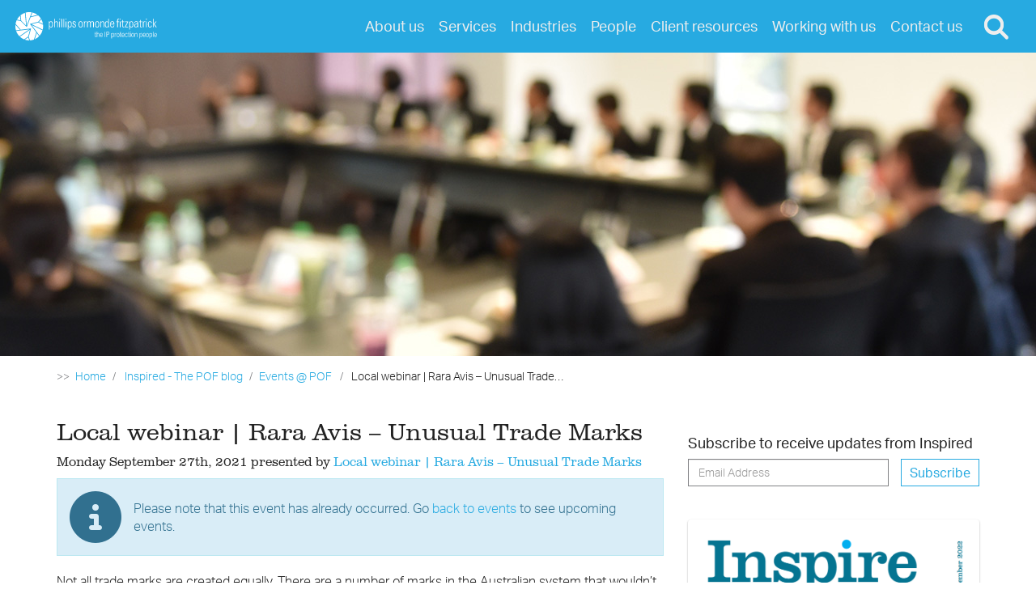

--- FILE ---
content_type: text/html; charset=UTF-8
request_url: https://www.pof.com.au/events/local-webinar-rara-avis-unusual-trade-marks/
body_size: 11901
content:
<!doctype html>
<html class="no-js" lang="en-AU">
<head>
    <meta charset="utf-8">
    <meta name="viewport" content="width=device-width, initial-scale=1">
    <!-- Contact Addresses -->
    <script type="application/ld+json" nonce="Yj69089Fv+3r4oo3tYLJUuQAEcs=">
        [
            {
                "@context": "https://schema.org",
                "@type": "WebSite",
                "url": "https://www.pof.com.au",
                "potentialAction":
                {
                    "@type": "SearchAction",
                    "target": "https://www.pof.com.au/search/{search_term_string}/",
                    "query-input": "required name=search_term_string"
                }
            }
        ,
        {
            "@context": "https://schema.org",
            "@id": "https://www.pof.com.au/contact-us/#Adelaide",
            "@type": "LegalService",
            "name": "Phillips Ormonde Fitzpatrick",
            "alternateName": "POF",
            "url": "https://www.pof.com.au/",
            "email": "info@pof.com.au",
            "logo": "https://www.pof.com.au/dist/images/POF-Logo-Positive.png",
            "sameAs": [
                "https://www.twitter.com/pofip",
                "https://www.linkedin.com/company/phillips-ormonde-fitzpatrick",
                "https://plus.google.com/b/102502656159643015577"
            ],
            "openingHours": "Mo,Tu,We,Th,Fr 08:30-17:30",
            "telephone": "+61 8 8232 5199",
            "faxNumber": "+61 3 9614 1867",
            "address": [
        
                {
                    "@type": "PostalAddress",
                    "streetAddress": "Level 3 74 Pirie Street",
                    "addressLocality": "Adelaide",
                    "addressRegion": "SA",
                    "postalCode": "5000",
                    "addressCountry": "AU"
                }
            ],
            "geo": {
                "@type": "GeoCoordinates",
                "latitude": "-34.9253859",
                "longitude": "138.6007632"
            },
            "hasMap": "https://www.google.com.au/maps/place/Phillips+Ormonde+Fitzpatrick+-+Adelaide/@-34.9253106,138.6026923,17z/data=!3m1!4b1!4m2!3m1!1s0x6ab0ced0b56df033:0xa4c19f4268e208dc"
            }
            ,
        {
            "@context": "https://schema.org",
            "@id": "https://www.pof.com.au/contact-us/#Geelong",
            "@type": "LegalService",
            "name": "Phillips Ormonde Fitzpatrick",
            "alternateName": "POF",
            "url": "https://www.pof.com.au/",
            "email": "info@pof.com.au",
            "logo": "https://www.pof.com.au/dist/images/POF-Logo-Positive.png",
            "sameAs": [
                "https://www.twitter.com/pofip",
                "https://www.linkedin.com/company/phillips-ormonde-fitzpatrick",
                "https://plus.google.com/b/102502656159643015577"
            ],
            "openingHours": "Mo,Tu,We,Th,Fr 08:30-17:30",
            "telephone": "+61 3 5234 4777",
            "faxNumber": "+61 3 9614 1867",
            "address": [
        
                {
                    "@type": "PostalAddress",
                    "streetAddress": "Building NP, ManuFutures
Deakin University
 75 Pigdons Road",
                    "addressLocality": "Waurn Ponds",
                    "addressRegion": "VIC",
                    "postalCode": "3216",
                    "addressCountry": "AU"
                }
            ],
            "geo": {
                "@type": "GeoCoordinates",
                "latitude": "-38.1951285",
                "longitude": "144.2904315"
            },
            "hasMap": "https://www.google.com/maps/place/Phillips+Ormonde+Fitzpatrick+-+Geelong/@-38.1951285,144.2904315,17z/data=!3m1!4b1!4m5!3m4!1s0x0:0xb2f5a7131ea107b7!8m2!3d-38.1951285!4d144.2926202"
            }
            ,
        {
            "@context": "https://schema.org",
            "@id": "https://www.pof.com.au/contact-us/#Hobart",
            "@type": "LegalService",
            "name": "Phillips Ormonde Fitzpatrick",
            "alternateName": "POF",
            "url": "https://www.pof.com.au/",
            "email": "info@pof.com.au",
            "logo": "https://www.pof.com.au/dist/images/POF-Logo-Positive.png",
            "sameAs": [
                "https://www.twitter.com/pofip",
                "https://www.linkedin.com/company/phillips-ormonde-fitzpatrick",
                "https://plus.google.com/b/102502656159643015577"
            ],
            "openingHours": "Mo,Tu,We,Th,Fr 08:30-17:30",
            "telephone": "+61 3 6285 9802",
            "faxNumber": "+61 3 9614 1867",
            "address": [
        
                {
                    "@type": "PostalAddress",
                    "postOfficeBoxNumber": "PO Box 79",
                    "addressLocality": "Woodbridge",
                    "addressRegion": "TAS",
                    "postalCode": "7162",
                    "addressCountry": "AU"
                }
            ]}
            ,
        {
            "@context": "https://schema.org",
            "@id": "https://www.pof.com.au/contact-us/#Melbourne",
            "@type": "LegalService",
            "name": "Phillips Ormonde Fitzpatrick",
            "alternateName": "POF",
            "url": "https://www.pof.com.au/",
            "email": "info@pof.com.au",
            "logo": "https://www.pof.com.au/dist/images/POF-Logo-Positive.png",
            "sameAs": [
                "https://www.twitter.com/pofip",
                "https://www.linkedin.com/company/phillips-ormonde-fitzpatrick",
                "https://plus.google.com/b/102502656159643015577"
            ],
            "openingHours": "Mo,Tu,We,Th,Fr 08:30-17:30",
            "telephone": "+61 3 9614 1944",
            "faxNumber": "+61 3 9614 1867",
            "address": [
        
                {
                    "@type": "PostalAddress",
                    "streetAddress": "Level 28 2 Lonsdale Street",
                    "addressLocality": "Melbourne",
                    "addressRegion": "VIC",
                    "postalCode": "3000",
                    "addressCountry": "AU"
                }
            ,
                {
                    "@type": "PostalAddress",
                    "postOfficeBoxNumber": "PO Box 24171",
                    "addressLocality": "Melbourne",
                    "addressRegion": "VIC",
                    "postalCode": "3001",
                    "addressCountry": "AU"
                }
            ],
            "geo": {
                "@type": "GeoCoordinates",
                "latitude": "-37.809026",
                "longitude": "144.9716881"
            },
            "hasMap": "https://www.google.com.au/maps/place/Phillips+Ormonde+Fitzpatrick/@-37.809026,144.9691078,17z/data=!3m2!4b1!5s0x6ad65cca0b2a889d:0x6054399d2eed6f9d!4m6!3m5!1s0x6ad642b35e3f4d53:0xae99be0046759623!8m2!3d-37.809026!4d144.9716881!16s%2Fg%2F1tdmq5pj"
            }
            ,
        {
            "@context": "https://schema.org",
            "@id": "https://www.pof.com.au/contact-us/#Sydney",
            "@type": "LegalService",
            "name": "Phillips Ormonde Fitzpatrick",
            "alternateName": "POF",
            "url": "https://www.pof.com.au/",
            "email": "info@pof.com.au",
            "logo": "https://www.pof.com.au/dist/images/POF-Logo-Positive.png",
            "sameAs": [
                "https://www.twitter.com/pofip",
                "https://www.linkedin.com/company/phillips-ormonde-fitzpatrick",
                "https://plus.google.com/b/102502656159643015577"
            ],
            "openingHours": "Mo,Tu,We,Th,Fr 08:30-17:30",
            "telephone": "+61 2 9285 2900",
            "faxNumber": "+61 3 9614 1867",
            "address": [
        
                {
                    "@type": "PostalAddress",
                    "streetAddress": "Suite 15.02 Level 15 4-6 Bligh Street",
                    "addressLocality": "Sydney",
                    "addressRegion": "NSW",
                    "postalCode": "2000",
                    "addressCountry": "AU"
                }
            ],
            "geo": {
                "@type": "GeoCoordinates",
                "latitude": "-33.8651961",
                "longitude": "151.208144"
            },
            "hasMap": "https://www.google.com.au/maps/place/Phillips+Ormonde+Fitzpatrick+-+Sydney/@-33.8652006,151.208144,17z/data=!3m1!4b1!4m5!3m4!1s0x6b12ae3e3243f07d:0xfd3617fe638921d0!8m2!3d-33.8652006!4d151.2103327"
            }
            ,
        {
            "@context": "https://schema.org",
            "@id": "https://www.pof.com.au/contact-us/#Brisbane",
            "@type": "LegalService",
            "name": "Phillips Ormonde Fitzpatrick",
            "alternateName": "POF",
            "url": "https://www.pof.com.au/",
            "email": "info@pof.com.au",
            "logo": "https://www.pof.com.au/dist/images/POF-Logo-Positive.png",
            "sameAs": [
                "https://www.twitter.com/pofip",
                "https://www.linkedin.com/company/phillips-ormonde-fitzpatrick",
                "https://plus.google.com/b/102502656159643015577"
            ],
            "openingHours": "Mo,Tu,We,Th,Fr 08:30-17:30",
            "telephone": "+61 7 3544 0079",
            "faxNumber": "+61 3 9614 1867",
            "address": [
        
                {
                    "@type": "PostalAddress",
                    "streetAddress": "The Precinct
 Level 2 315 Brunswick Street",
                    "addressLocality": "Fortitude Valley",
                    "addressRegion": "QLD",
                    "postalCode": "4006",
                    "addressCountry": "AU"
                }
            ],
            "geo": {
                "@type": "GeoCoordinates",
                "latitude": "-27.4583726",
                "longitude": "153.0314612"
            },
            "hasMap": "https://www.google.com.au/maps/place/Phillips+Ormonde+Fitzpatrick+-+Brisbane/@-27.4583726,153.0314612,17z/data=!3m2!4b1!5s0x6b91599afca142c9:0x51000842a394212b!4m6!3m5!1s0x6b9159ae6beab901:0x9219126a8f610341!8m2!3d-27.4583726!4d153.0340415!16s%2Fg%2F11m5m0zh7s"
            }
                    ]
    </script>
        <script id="pof-office-location-data" nonce="Yj69089Fv+3r4oo3tYLJUuQAEcs=">
        let POFOfficeLocationData = {"Adelaide":{"latitude":"-34.9253859","longitude":"138.6007632","mapsLink":"https:\/\/www.google.com.au\/maps\/place\/Phillips+Ormonde+Fitzpatrick+-+Adelaide\/@-34.9253106,138.6026923,17z\/data=!3m1!4b1!4m2!3m1!1s0x6ab0ced0b56df033:0xa4c19f4268e208dc","placenameMapsLink":"Phillips+Ormonde+Fitzpatrick+-+Adelaide,+Level+3+74+Pirie+Street,+Adelaide+SA+5000","traditionalPlacename":"Kaurna Country"},"Geelong":{"latitude":"-38.1951285","longitude":"144.2904315","mapsLink":"https:\/\/www.google.com\/maps\/place\/Phillips+Ormonde+Fitzpatrick+-+Geelong\/@-38.1951285,144.2904315,17z\/data=!3m1!4b1!4m5!3m4!1s0x0:0xb2f5a7131ea107b7!8m2!3d-38.1951285!4d144.2926202","placenameMapsLink":"Phillips+Ormonde+Fitzpatrick+-+Geelong,+Building+NP,+ManuFutures+Deakin+University+75+Pigdons+Road+Waurn+Ponds+VIC+3216","traditionalPlacename":"Wadawurrung Country"},"Hobart":{"latitude":"-43.1607772","longitude":"147.2382257","mapsLink":"","placenameMapsLink":"","traditionalPlacename":"Lutruwita Country"},"Melbourne":{"latitude":"-37.809026","longitude":"144.9716881","mapsLink":"https:\/\/www.google.com.au\/maps\/place\/Phillips+Ormonde+Fitzpatrick\/@-37.809026,144.9691078,17z\/data=!3m2!4b1!5s0x6ad65cca0b2a889d:0x6054399d2eed6f9d!4m6!3m5!1s0x6ad642b35e3f4d53:0xae99be0046759623!8m2!3d-37.809026!4d144.9716881!16s%2Fg%2F1tdmq5pj","placenameMapsLink":"Phillips+Ormonde+Fitzpatrick,+Level+28+2+Lonsdale+Street+Melbourne+VIC+3000","traditionalPlacename":"Wurundjeri Woi Wurrung Country"},"Sydney":{"latitude":"-33.8651961","longitude":"151.208144","mapsLink":"https:\/\/www.google.com.au\/maps\/place\/Phillips+Ormonde+Fitzpatrick+-+Sydney\/@-33.8652006,151.208144,17z\/data=!3m1!4b1!4m5!3m4!1s0x6b12ae3e3243f07d:0xfd3617fe638921d0!8m2!3d-33.8652006!4d151.2103327","placenameMapsLink":"Phillips+Ormonde+Fitzpatrick+-+Sydney,+Suite 15.02+Level+15+4-6+Bligh+Street+Sydney+NSW+2000","traditionalPlacename":"Gadigal Country"},"Brisbane":{"latitude":"-27.4583726","longitude":"153.0314612","mapsLink":"https:\/\/www.google.com.au\/maps\/place\/Phillips+Ormonde+Fitzpatrick+-+Brisbane\/@-27.4583726,153.0314612,17z\/data=!3m2!4b1!5s0x6b91599afca142c9:0x51000842a394212b!4m6!3m5!1s0x6b9159ae6beab901:0x9219126a8f610341!8m2!3d-27.4583726!4d153.0340415!16s%2Fg%2F11m5m0zh7s","placenameMapsLink":"Phillips+Ormonde+Fitzpatrick+-+Brisbane,+Level+2+315+Brunswick+Street,+Fortitude+Valley+QLD+4006","traditionalPlacename":"Turrbal Country"}};
    </script>
    <style id='pof-backgrounds-banners-css' type='text/css' nonce='IfQ5JON7EZ5HhPJhXFVRK8soqzQ='>          .pof-mission {
            background-image: url(https://www.pof.com.au/app/uploads/2017/10/events-770x375.jpg);
          }

          @media (min-width: 768px) {
            .pof-mission {
              background-image: url(https://www.pof.com.au/app/uploads/2017/10/events-1200x375.jpg);
            }
          }
          @media (min-width: 1200px) {
            .pof-mission {
              background-image: url(https://www.pof.com.au/app/uploads/2017/10/events.jpg);
            }
          }</style><meta name='robots' content='index, follow, max-image-preview:large, max-snippet:-1, max-video-preview:-1' />

	<!-- This site is optimized with the Yoast SEO plugin v23.8 - https://yoast.com/wordpress/plugins/seo/ -->
	<title>Local webinar | Rara Avis – Unusual Trade Marks - Phillips Ormonde Fitzpatrick | Patents, Trade Marks &amp; IP Law</title>
	<link rel="canonical" href="https://www.pof.com.au/events/local-webinar-rara-avis-unusual-trade-marks/" />
	<meta property="og:locale" content="en_US" />
	<meta property="og:type" content="article" />
	<meta property="og:title" content="Local webinar | Rara Avis – Unusual Trade Marks - Phillips Ormonde Fitzpatrick | Patents, Trade Marks &amp; IP Law" />
	<meta property="og:description" content="Not all trade marks are created equally. There are a number of marks in the Australian system that wouldn’t be considered a “run-of-the-mill” application – namely; series marks, collective marks, certification marks and defensive marks. But what exactly are these trade marks, and what opportunities do they offer? In this webinar, we will be covering &hellip; &gt;&gt; Read more" />
	<meta property="og:url" content="https://www.pof.com.au/events/local-webinar-rara-avis-unusual-trade-marks/" />
	<meta property="og:site_name" content="Phillips Ormonde Fitzpatrick | Patents, Trade Marks &amp; IP Law" />
	<meta name="twitter:card" content="summary_large_image" />
	<meta name="twitter:site" content="@pofip" />
	<meta name="twitter:label1" content="Est. reading time" />
	<meta name="twitter:data1" content="1 minute" />
	<!-- / Yoast SEO plugin. -->


<link rel='dns-prefetch' href='//kit.fontawesome.com' />
<link rel='stylesheet' id='wp-block-library-css' href='https://www.pof.com.au/wp/wp-includes/css/dist/block-library/style.min.css?ver=6.7' type='text/css' media='all' />
<style id='classic-theme-styles-inline-css' type='text/css'>
/*! This file is auto-generated */
.wp-block-button__link{color:#fff;background-color:#32373c;border-radius:9999px;box-shadow:none;text-decoration:none;padding:calc(.667em + 2px) calc(1.333em + 2px);font-size:1.125em}.wp-block-file__button{background:#32373c;color:#fff;text-decoration:none}
</style>
<style id='global-styles-inline-css' type='text/css'>
:root{--wp--preset--aspect-ratio--square: 1;--wp--preset--aspect-ratio--4-3: 4/3;--wp--preset--aspect-ratio--3-4: 3/4;--wp--preset--aspect-ratio--3-2: 3/2;--wp--preset--aspect-ratio--2-3: 2/3;--wp--preset--aspect-ratio--16-9: 16/9;--wp--preset--aspect-ratio--9-16: 9/16;--wp--preset--color--black: #000000;--wp--preset--color--cyan-bluish-gray: #abb8c3;--wp--preset--color--white: #ffffff;--wp--preset--color--pale-pink: #f78da7;--wp--preset--color--vivid-red: #cf2e2e;--wp--preset--color--luminous-vivid-orange: #ff6900;--wp--preset--color--luminous-vivid-amber: #fcb900;--wp--preset--color--light-green-cyan: #7bdcb5;--wp--preset--color--vivid-green-cyan: #00d084;--wp--preset--color--pale-cyan-blue: #8ed1fc;--wp--preset--color--vivid-cyan-blue: #0693e3;--wp--preset--color--vivid-purple: #9b51e0;--wp--preset--gradient--vivid-cyan-blue-to-vivid-purple: linear-gradient(135deg,rgba(6,147,227,1) 0%,rgb(155,81,224) 100%);--wp--preset--gradient--light-green-cyan-to-vivid-green-cyan: linear-gradient(135deg,rgb(122,220,180) 0%,rgb(0,208,130) 100%);--wp--preset--gradient--luminous-vivid-amber-to-luminous-vivid-orange: linear-gradient(135deg,rgba(252,185,0,1) 0%,rgba(255,105,0,1) 100%);--wp--preset--gradient--luminous-vivid-orange-to-vivid-red: linear-gradient(135deg,rgba(255,105,0,1) 0%,rgb(207,46,46) 100%);--wp--preset--gradient--very-light-gray-to-cyan-bluish-gray: linear-gradient(135deg,rgb(238,238,238) 0%,rgb(169,184,195) 100%);--wp--preset--gradient--cool-to-warm-spectrum: linear-gradient(135deg,rgb(74,234,220) 0%,rgb(151,120,209) 20%,rgb(207,42,186) 40%,rgb(238,44,130) 60%,rgb(251,105,98) 80%,rgb(254,248,76) 100%);--wp--preset--gradient--blush-light-purple: linear-gradient(135deg,rgb(255,206,236) 0%,rgb(152,150,240) 100%);--wp--preset--gradient--blush-bordeaux: linear-gradient(135deg,rgb(254,205,165) 0%,rgb(254,45,45) 50%,rgb(107,0,62) 100%);--wp--preset--gradient--luminous-dusk: linear-gradient(135deg,rgb(255,203,112) 0%,rgb(199,81,192) 50%,rgb(65,88,208) 100%);--wp--preset--gradient--pale-ocean: linear-gradient(135deg,rgb(255,245,203) 0%,rgb(182,227,212) 50%,rgb(51,167,181) 100%);--wp--preset--gradient--electric-grass: linear-gradient(135deg,rgb(202,248,128) 0%,rgb(113,206,126) 100%);--wp--preset--gradient--midnight: linear-gradient(135deg,rgb(2,3,129) 0%,rgb(40,116,252) 100%);--wp--preset--font-size--small: 13px;--wp--preset--font-size--medium: 20px;--wp--preset--font-size--large: 36px;--wp--preset--font-size--x-large: 42px;--wp--preset--spacing--20: 0.44rem;--wp--preset--spacing--30: 0.67rem;--wp--preset--spacing--40: 1rem;--wp--preset--spacing--50: 1.5rem;--wp--preset--spacing--60: 2.25rem;--wp--preset--spacing--70: 3.38rem;--wp--preset--spacing--80: 5.06rem;--wp--preset--shadow--natural: 6px 6px 9px rgba(0, 0, 0, 0.2);--wp--preset--shadow--deep: 12px 12px 50px rgba(0, 0, 0, 0.4);--wp--preset--shadow--sharp: 6px 6px 0px rgba(0, 0, 0, 0.2);--wp--preset--shadow--outlined: 6px 6px 0px -3px rgba(255, 255, 255, 1), 6px 6px rgba(0, 0, 0, 1);--wp--preset--shadow--crisp: 6px 6px 0px rgba(0, 0, 0, 1);}:where(.is-layout-flex){gap: 0.5em;}:where(.is-layout-grid){gap: 0.5em;}body .is-layout-flex{display: flex;}.is-layout-flex{flex-wrap: wrap;align-items: center;}.is-layout-flex > :is(*, div){margin: 0;}body .is-layout-grid{display: grid;}.is-layout-grid > :is(*, div){margin: 0;}:where(.wp-block-columns.is-layout-flex){gap: 2em;}:where(.wp-block-columns.is-layout-grid){gap: 2em;}:where(.wp-block-post-template.is-layout-flex){gap: 1.25em;}:where(.wp-block-post-template.is-layout-grid){gap: 1.25em;}.has-black-color{color: var(--wp--preset--color--black) !important;}.has-cyan-bluish-gray-color{color: var(--wp--preset--color--cyan-bluish-gray) !important;}.has-white-color{color: var(--wp--preset--color--white) !important;}.has-pale-pink-color{color: var(--wp--preset--color--pale-pink) !important;}.has-vivid-red-color{color: var(--wp--preset--color--vivid-red) !important;}.has-luminous-vivid-orange-color{color: var(--wp--preset--color--luminous-vivid-orange) !important;}.has-luminous-vivid-amber-color{color: var(--wp--preset--color--luminous-vivid-amber) !important;}.has-light-green-cyan-color{color: var(--wp--preset--color--light-green-cyan) !important;}.has-vivid-green-cyan-color{color: var(--wp--preset--color--vivid-green-cyan) !important;}.has-pale-cyan-blue-color{color: var(--wp--preset--color--pale-cyan-blue) !important;}.has-vivid-cyan-blue-color{color: var(--wp--preset--color--vivid-cyan-blue) !important;}.has-vivid-purple-color{color: var(--wp--preset--color--vivid-purple) !important;}.has-black-background-color{background-color: var(--wp--preset--color--black) !important;}.has-cyan-bluish-gray-background-color{background-color: var(--wp--preset--color--cyan-bluish-gray) !important;}.has-white-background-color{background-color: var(--wp--preset--color--white) !important;}.has-pale-pink-background-color{background-color: var(--wp--preset--color--pale-pink) !important;}.has-vivid-red-background-color{background-color: var(--wp--preset--color--vivid-red) !important;}.has-luminous-vivid-orange-background-color{background-color: var(--wp--preset--color--luminous-vivid-orange) !important;}.has-luminous-vivid-amber-background-color{background-color: var(--wp--preset--color--luminous-vivid-amber) !important;}.has-light-green-cyan-background-color{background-color: var(--wp--preset--color--light-green-cyan) !important;}.has-vivid-green-cyan-background-color{background-color: var(--wp--preset--color--vivid-green-cyan) !important;}.has-pale-cyan-blue-background-color{background-color: var(--wp--preset--color--pale-cyan-blue) !important;}.has-vivid-cyan-blue-background-color{background-color: var(--wp--preset--color--vivid-cyan-blue) !important;}.has-vivid-purple-background-color{background-color: var(--wp--preset--color--vivid-purple) !important;}.has-black-border-color{border-color: var(--wp--preset--color--black) !important;}.has-cyan-bluish-gray-border-color{border-color: var(--wp--preset--color--cyan-bluish-gray) !important;}.has-white-border-color{border-color: var(--wp--preset--color--white) !important;}.has-pale-pink-border-color{border-color: var(--wp--preset--color--pale-pink) !important;}.has-vivid-red-border-color{border-color: var(--wp--preset--color--vivid-red) !important;}.has-luminous-vivid-orange-border-color{border-color: var(--wp--preset--color--luminous-vivid-orange) !important;}.has-luminous-vivid-amber-border-color{border-color: var(--wp--preset--color--luminous-vivid-amber) !important;}.has-light-green-cyan-border-color{border-color: var(--wp--preset--color--light-green-cyan) !important;}.has-vivid-green-cyan-border-color{border-color: var(--wp--preset--color--vivid-green-cyan) !important;}.has-pale-cyan-blue-border-color{border-color: var(--wp--preset--color--pale-cyan-blue) !important;}.has-vivid-cyan-blue-border-color{border-color: var(--wp--preset--color--vivid-cyan-blue) !important;}.has-vivid-purple-border-color{border-color: var(--wp--preset--color--vivid-purple) !important;}.has-vivid-cyan-blue-to-vivid-purple-gradient-background{background: var(--wp--preset--gradient--vivid-cyan-blue-to-vivid-purple) !important;}.has-light-green-cyan-to-vivid-green-cyan-gradient-background{background: var(--wp--preset--gradient--light-green-cyan-to-vivid-green-cyan) !important;}.has-luminous-vivid-amber-to-luminous-vivid-orange-gradient-background{background: var(--wp--preset--gradient--luminous-vivid-amber-to-luminous-vivid-orange) !important;}.has-luminous-vivid-orange-to-vivid-red-gradient-background{background: var(--wp--preset--gradient--luminous-vivid-orange-to-vivid-red) !important;}.has-very-light-gray-to-cyan-bluish-gray-gradient-background{background: var(--wp--preset--gradient--very-light-gray-to-cyan-bluish-gray) !important;}.has-cool-to-warm-spectrum-gradient-background{background: var(--wp--preset--gradient--cool-to-warm-spectrum) !important;}.has-blush-light-purple-gradient-background{background: var(--wp--preset--gradient--blush-light-purple) !important;}.has-blush-bordeaux-gradient-background{background: var(--wp--preset--gradient--blush-bordeaux) !important;}.has-luminous-dusk-gradient-background{background: var(--wp--preset--gradient--luminous-dusk) !important;}.has-pale-ocean-gradient-background{background: var(--wp--preset--gradient--pale-ocean) !important;}.has-electric-grass-gradient-background{background: var(--wp--preset--gradient--electric-grass) !important;}.has-midnight-gradient-background{background: var(--wp--preset--gradient--midnight) !important;}.has-small-font-size{font-size: var(--wp--preset--font-size--small) !important;}.has-medium-font-size{font-size: var(--wp--preset--font-size--medium) !important;}.has-large-font-size{font-size: var(--wp--preset--font-size--large) !important;}.has-x-large-font-size{font-size: var(--wp--preset--font-size--x-large) !important;}
:where(.wp-block-post-template.is-layout-flex){gap: 1.25em;}:where(.wp-block-post-template.is-layout-grid){gap: 1.25em;}
:where(.wp-block-columns.is-layout-flex){gap: 2em;}:where(.wp-block-columns.is-layout-grid){gap: 2em;}
:root :where(.wp-block-pullquote){font-size: 1.5em;line-height: 1.6;}
</style>
<link rel='stylesheet' id='sage_css-css' href='https://www.pof.com.au/app/themes/POF/dist/styles/main-c0eea9d6.css?ver=544370a45ca840affd8a50db49f6b2a5' type='text/css' media='all' />
<link rel='stylesheet' id='safari_sucks-css' href='https://www.pof.com.au/app/themes/POF/dist/styles/safari.css' type='text/css' media='all' />
<link rel='stylesheet' id='jquery.lightbox.min.css-css' href='https://www.pof.com.au/app/plugins/wp-jquery-lightbox/lightboxes/wp-jquery-lightbox/styles/lightbox.min.css?ver=2.3.3' type='text/css' media='all' />
<link rel='stylesheet' id='jqlb-overrides-css' href='https://www.pof.com.au/app/plugins/wp-jquery-lightbox/lightboxes/wp-jquery-lightbox/styles/overrides.css?ver=2.3.3' type='text/css' media='all' />
<style id='jqlb-overrides-inline-css' type='text/css'>

			#outerImageContainer {
				box-shadow: 0 0 4px 2px rgba(0,0,0,.2);
			}
			#imageContainer{
				padding: 6px;
			}
			#imageDataContainer {
				box-shadow: none;
				z-index: auto;
			}
			#prevArrow,
			#nextArrow{
				background-color: rgba(255,255,255,.7;
				color: #000000;
			}
</style>
<script type="text/javascript" src="https://www.pof.com.au/wp/wp-includes/js/jquery/jquery.min.js?ver=3.7.1" id="jquery-core-js"></script>
<script type="text/javascript" src="https://www.pof.com.au/wp/wp-includes/js/jquery/jquery-migrate.min.js?ver=3.4.1" id="jquery-migrate-js"></script>
    <link rel="stylesheet" href="https://use.typekit.net/nrd0vul.css">
        <script id="pof-ajax-data" nonce="Yj69089Fv+3r4oo3tYLJUuQAEcs=">
        let POFAjax = {"url":"https:\/\/www.pof.com.au\/wp\/wp-admin\/admin-ajax.php","nonce":"658e368405","assetPath":"https:\/\/www.pof.com.au\/app\/themes\/POF"};
    </script>
        <!-- Favicon and touch icons -->
    <link rel="shortcut icon" href="https://www.pof.com.au/app/themes/POF/dist/images/favicon.ico" type="image/x-icon">
    <link rel="apple-touch-icon" href="https://www.pof.com.au/app/themes/POF/dist/images/apple-touch-icon.png">
    <link rel="apple-touch-icon" sizes="57x57" href="https://www.pof.com.au/app/themes/POF/dist/images/apple-touch-icon-57x57.png">
    <link rel="apple-touch-icon" sizes="72x72" href="https://www.pof.com.au/app/themes/POF/dist/images/apple-touch-icon-72x72.png">
    <link rel="apple-touch-icon" sizes="76x76" href="https://www.pof.com.au/app/themes/POF/dist/images/apple-touch-icon-76x76.png">
    <link rel="apple-touch-icon" sizes="114x114" href="https://www.pof.com.au/app/themes/POF/dist/images/apple-touch-icon-114x114.png">
    <link rel="apple-touch-icon" sizes="120x120" href="https://www.pof.com.au/app/themes/POF/dist/images/apple-touch-icon-120x120.png">
    <link rel="apple-touch-icon" sizes="144x144" href="https://www.pof.com.au/app/themes/POF/dist/images/apple-touch-icon-144x144.png">
    <link rel="apple-touch-icon" sizes="152x152" href="https://www.pof.com.au/app/themes/POF/dist/images/apple-touch-icon-152x152.png">
    <link rel="apple-touch-icon" sizes="180x180" href="https://www.pof.com.au/app/themes/POF/dist/images/apple-touch-icon-180x180.png">
    <!-- Android Tab Colour -->
    <meta name="theme-color" content="#323232">
    
<script type="application/ld+json" nonce="Yj69089Fv+3r4oo3tYLJUuQAEcs=">
[
    {
        "@context": "https://schema.org/",
        "@type": "BlogPosting",
        "mainEntityOfPage": "https://www.pof.com.au/events/local-webinar-rara-avis-unusual-trade-marks/",
        "headline": "Local webinar | Rara Avis – Unusual Trade Marks",
        "datePublished": "2021-10-17T21:44:03+11:00",
        "dateModified": "2021-10-17T21:44:03+11:00",
        "url": "https://www.pof.com.au/events/local-webinar-rara-avis-unusual-trade-marks/",
        "publisher": {
            "@type": "Organization",
            "name": "Phillips Ormonde Fitzpatrick | Patents, Trade Marks u0026amp; IP Law",
            "logo": {
                "@type": "ImageObject",
                "url": "https://www.pof.com.au/app/themes/POF/dist/images/POF-Logo-Positive.svg"
            },
            "url": "https://www.pof.com.au/",
            "contactPoint": {
                "@type": "ContactPoint",
                "telephone": "+61 3 9614 1944",
                "email": "info@pof.com.au",
                "contactType": "reception"
            }
        },
        "image": {
            "@type": "string",
            "url": "string",
            "width": "string",
            "height": "string"
        }
    }
]
</script>
    <meta name="referrer" content="strict-origin-when-cross-origin" />
    <!-- There is no amphtml version available for this URL. --><link rel="icon" href="https://www.pof.com.au/app/uploads/2024/09/cropped-POFBallOnTransparency-32x32.png" sizes="32x32" />
<link rel="icon" href="https://www.pof.com.au/app/uploads/2024/09/cropped-POFBallOnTransparency-192x192.png" sizes="192x192" />
<link rel="apple-touch-icon" href="https://www.pof.com.au/app/uploads/2024/09/cropped-POFBallOnTransparency-180x180.png" />
<meta name="msapplication-TileImage" content="https://www.pof.com.au/app/uploads/2024/09/cropped-POFBallOnTransparency-270x270.png" />

    <!-- Google Tag Manager -->
    <script nonce="Yj69089Fv+3r4oo3tYLJUuQAEcs=">(function (w, d, s, l, i) {
            w[l] = w[l] || [];
            w[l].push({
                'gtm.start':
                    new Date().getTime(), event: 'gtm.js'
            });
            let f = d.getElementsByTagName(s)[0],
                j = d.createElement(s), dl = l != 'dataLayer' ? '&l=' + l : '';
            j.async = true;
            j.src =
                'https://www.googletagmanager.com/gtm.js?id=' + i + dl;
            f.parentNode.insertBefore(j, f);
        })(window, document, 'script', 'dataLayer', 'GTM-NXCQ3QM');</script>
    <!-- End Google Tag Manager -->
</head>
<body class="events-template-default single single-events postid-20407 single-format-standard local-webinar-rara-avis-unusual-trade-marks sidebar-primary sidebar-primary-posts">

<!-- Back to top button -->
<a id="back-to-top-button"></a>
<header class="banner" role="banner">
    <div class="header-container">
        <div class="row">
            <div class="brand-image-large hidden-xs visible-sm visible-md visible-lg col-sm-3 col-md-2 col-lg-2">
                <a class="navbar-brand-large" href="https://www.pof.com.au/">
                    <img class="brand-image" src="https://www.pof.com.au/app/themes/POF/dist/images/POF-Logo-Reverse.svg" alt="Phillips Ormonde Fitzpatrick Logo">
                </a>
            </div>
            <nav class="navbar hidden-xs col-sm-12 col-md-10 col-lg-10 pull-right" role="navigation">
                <button title="Search" id="search-toggle-large" type="button" class="search-toggle hidden-xs visible-sm visible-md visible-lg">
                    <span class="icon"></span>
                    <span class="sr-only">Open search</span>
                </button>
                <div class="pof-primary-menu-lg">
                    <ul id="menu-large-screen-primary-navigation-menu" class="nav navbar-nav-lg"><li id="menu-item-21577" class="menu-item menu-item-type-post_type menu-item-object-page menu-item-21577"><a title="About us" href="https://www.pof.com.au/about-us/"><div class="nav-underline">About us</div></a></li>
<li id="menu-item-16102" class="menu-item menu-item-type-post_type menu-item-object-page menu-item-has-children menu-item-16102 pof-dropdown-toggle-container"><a title="Services" href="https://www.pof.com.au/full-suite-ip-services/" class="pof-dropdown-toggle" aria-haspopup="true"><div class="nav-underline">Services</div></a>
<ul role="menu" class="pof-dropdown-menu">
	<li id="menu-item-15817" class="menu-item menu-item-type-post_type menu-item-object-page menu-item-15817"><a title="Patents" href="https://www.pof.com.au/full-suite-ip-services/patents/patent-drafting-filing-and-examination/"><div class="nav-underline">Patents</div></a></li>
	<li id="menu-item-15818" class="menu-item menu-item-type-post_type menu-item-object-page menu-item-15818"><a title="Trade marks" href="https://www.pof.com.au/full-suite-ip-services/trade-marks/trademark-registrations/"><div class="nav-underline">Trade marks</div></a></li>
	<li id="menu-item-15819" class="menu-item menu-item-type-post_type menu-item-object-page menu-item-15819"><a title="Designs" href="https://www.pof.com.au/full-suite-ip-services/designs/design-filing-and-registration/"><div class="nav-underline">Designs</div></a></li>
	<li id="menu-item-15820" class="menu-item menu-item-type-post_type menu-item-object-page menu-item-15820"><a title="Copyright" href="https://www.pof.com.au/full-suite-ip-services/copyright/copyright-ownership-protection/"><div class="nav-underline">Copyright</div></a></li>
	<li id="menu-item-15821" class="menu-item menu-item-type-post_type menu-item-object-page menu-item-15821"><a title="Plant breeder’s rights" href="https://www.pof.com.au/full-suite-ip-services/plant-breeders-rights/registration-of-plant-breeders-rights/"><div class="nav-underline">Plant breeder’s rights</div></a></li>
	<li id="menu-item-20182" class="menu-item menu-item-type-post_type menu-item-object-page menu-item-20182"><a title="Enforcement and dispute resolution" href="https://www.pof.com.au/full-suite-ip-services/legal-services/dispute-resolution-and-enforcement/"><div class="nav-underline">Enforcement and dispute resolution</div></a></li>
	<li id="menu-item-20184" class="menu-item menu-item-type-post_type menu-item-object-page menu-item-20184"><a title="Licensing, transactions and technology" href="https://www.pof.com.au/full-suite-ip-services/legal-services/licensing-transactions-and-technology/"><div class="nav-underline">Licensing, transactions and technology</div></a></li>
	<li id="menu-item-20183" class="menu-item menu-item-type-post_type menu-item-object-page menu-item-20183"><a title="Anti-counterfeiting" href="https://www.pof.com.au/full-suite-ip-services/legal-services/anti-counterfeiting/"><div class="nav-underline">Anti-counterfeiting</div></a></li>
	<li id="menu-item-15823" class="menu-item menu-item-type-post_type menu-item-object-page menu-item-15823"><a title="Asia Pacific specialists" href="https://www.pof.com.au/full-suite-ip-services/asia-pacific-specialists/"><div class="nav-underline">Asia Pacific specialists</div></a></li>
	<li id="menu-item-15824" class="menu-item menu-item-type-post_type menu-item-object-page menu-item-15824"><a title="Commercialising IP" href="https://www.pof.com.au/full-suite-ip-services/commercialising-ip/"><div class="nav-underline">Commercialising IP</div></a></li>
	<li id="menu-item-16116" class="menu-item menu-item-type-post_type menu-item-object-page menu-item-16116"><a title="IP research" href="https://www.pof.com.au/full-suite-ip-services/ip-research/"><div class="nav-underline">IP research</div></a></li>
	<li id="menu-item-15826" class="menu-item menu-item-type-post_type menu-item-object-page menu-item-15826"><a title="IP portfolio management" href="https://www.pof.com.au/full-suite-ip-services/intellectual-property-portfolio-management/"><div class="nav-underline">IP portfolio management</div></a></li>
</ul>
</li>
<li id="menu-item-15815" class="menu-item menu-item-type-post_type menu-item-object-page menu-item-has-children menu-item-15815 pof-dropdown-toggle-container"><a title="Industries" href="https://www.pof.com.au/industries/" class="pof-dropdown-toggle" aria-haspopup="true"><div class="nav-underline">Industries</div></a>
<ul role="menu" class="pof-dropdown-menu">
	<li id="menu-item-15827" class="menu-item menu-item-type-post_type menu-item-object-page menu-item-15827"><a title="Chemistry and life sciences" href="https://www.pof.com.au/industries/chemistry-and-life-sciences/"><div class="nav-underline">Chemistry and life sciences</div></a></li>
	<li id="menu-item-15828" class="menu-item menu-item-type-post_type menu-item-object-page menu-item-15828"><a title="Chemical and materials engineering" href="https://www.pof.com.au/industries/chemical-and-materials-engineering/"><div class="nav-underline">Chemical and materials engineering</div></a></li>
	<li id="menu-item-15829" class="menu-item menu-item-type-post_type menu-item-object-page menu-item-15829"><a title="Clean technology and sustainability" href="https://www.pof.com.au/industries/clean-technology-and-sustainability/"><div class="nav-underline">Clean technology and sustainability</div></a></li>
	<li id="menu-item-15830" class="menu-item menu-item-type-post_type menu-item-object-page menu-item-15830"><a title="Electronics, physics and information technology" href="https://www.pof.com.au/industries/electronics-physics-and-it-epit/"><div class="nav-underline">Electronics, physics and information technology</div></a></li>
	<li id="menu-item-15831" class="menu-item menu-item-type-post_type menu-item-object-page menu-item-15831"><a title="Engineering and manufacturing" href="https://www.pof.com.au/industries/engineering-and-manufacturing/"><div class="nav-underline">Engineering and manufacturing</div></a></li>
	<li id="menu-item-15832" class="menu-item menu-item-type-post_type menu-item-object-page menu-item-15832"><a title="Medical technologies and devices" href="https://www.pof.com.au/industries/medical-technologies-and-devices/"><div class="nav-underline">Medical technologies and devices</div></a></li>
	<li id="menu-item-15833" class="menu-item menu-item-type-post_type menu-item-object-page menu-item-15833"><a title="Plants and agriculture" href="https://www.pof.com.au/industries/plants-and-agriculture/"><div class="nav-underline">Plants and agriculture</div></a></li>
</ul>
</li>
<li id="menu-item-15816" class="menu-item menu-item-type-post_type menu-item-object-page menu-item-15816"><a title="People" href="https://www.pof.com.au/people/"><div class="nav-underline">People</div></a></li>
<li id="menu-item-20446" class="menu-item menu-item-type-post_type menu-item-object-page menu-item-has-children menu-item-20446 pof-dropdown-toggle-container"><a title="Client resources" href="https://www.pof.com.au/client-resources/" class="pof-dropdown-toggle" aria-haspopup="true"><div class="nav-underline">Client resources</div></a>
<ul role="menu" class="pof-dropdown-menu">
	<li id="menu-item-21578" class="menu-item menu-item-type-post_type menu-item-object-page menu-item-21578"><a title="Client resources" href="https://www.pof.com.au/client-resources/"><div class="nav-underline">Client resources</div></a></li>
	<li id="menu-item-21579" class="menu-item menu-item-type-post_type menu-item-object-page menu-item-21579"><a title="Unofficial registers" href="https://www.pof.com.au/unofficial-registers/"><div class="nav-underline">Unofficial registers</div></a></li>
</ul>
</li>
<li id="menu-item-21580" class="menu-item menu-item-type-post_type menu-item-object-page menu-item-has-children menu-item-21580 pof-dropdown-toggle-container"><a title="Working with us" href="https://www.pof.com.au/careers/working-with-us/" class="pof-dropdown-toggle" aria-haspopup="true"><div class="nav-underline">Working with us</div></a>
<ul role="menu" class="pof-dropdown-menu">
	<li id="menu-item-21581" class="menu-item menu-item-type-post_type menu-item-object-page menu-item-21581"><a title="Working with us" href="https://www.pof.com.au/careers/working-with-us/"><div class="nav-underline">Working with us</div></a></li>
	<li id="menu-item-21582" class="menu-item menu-item-type-post_type menu-item-object-page menu-item-21582"><a title="Employee benefits" href="https://www.pof.com.au/careers/staff-benefits/"><div class="nav-underline">Employee benefits</div></a></li>
	<li id="menu-item-21946" class="menu-item menu-item-type-post_type menu-item-object-page menu-item-21946"><a title="Diversity &#038; Inclusion" href="https://www.pof.com.au/careers/diversity-inclusion/"><div class="nav-underline">Diversity &#038; Inclusion</div></a></li>
	<li id="menu-item-21585" class="menu-item menu-item-type-post_type menu-item-object-page menu-item-21585"><a title="Positions available" href="https://www.pof.com.au/careers/positions-available/"><div class="nav-underline">Positions available</div></a></li>
	<li id="menu-item-21584" class="menu-item menu-item-type-post_type menu-item-object-page menu-item-21584"><a title="Graduate opportunities" href="https://www.pof.com.au/careers/graduate-opportunities/"><div class="nav-underline">Graduate opportunities</div></a></li>
	<li id="menu-item-21587" class="menu-item menu-item-type-post_type menu-item-object-page menu-item-21587"><a title="Becoming a Patent &amp; Trade Mark Attorney" href="https://www.pof.com.au/careers/becoming-an-attorney/"><div class="nav-underline">Becoming a Patent &amp; Trade Mark Attorney</div></a></li>
	<li id="menu-item-21586" class="menu-item menu-item-type-post_type menu-item-object-page menu-item-21586"><a title="Joining our legal team" href="https://www.pof.com.au/careers/joining-our-legal-team/"><div class="nav-underline">Joining our legal team</div></a></li>
</ul>
</li>
<li id="menu-item-21589" class="menu-item menu-item-type-post_type menu-item-object-page menu-item-21589"><a title="Contact us" href="https://www.pof.com.au/contact-us/"><div class="nav-underline">Contact us</div></a></li>
</ul>                </div>
            </nav>
        </div>
    </div>
    <nav class="navbar hidden-sm hidden-md hidden-lg" role="navigation">
        <div class="header-container">
            <div class="row">
                <div class="navbar-header">
                    <div class="visible-xs hidden-sm hidden-md hidden-lg">
                        <a title="Home" class="navbar-brand" href="https://www.pof.com.au/">
                            <img class="brand-image-sm" src="https://www.pof.com.au/app/themes/POF/dist/images/POF-Logo-Reverse.svg">
                        </a>
                    </div>
                    <button id="navbar-toggle" type="button" class="navbar-toggle collapsed" data-toggle="collapse" data-target="#navbar-collapse" aria-expanded="false">
                        <!-- Container for menu icon animations -->
                        <span class="icon"></span>
                        <span class="sr-only">Toggle navigation</span>
                    </button>
                    <div id="search-collapse" class="search-collapse visible-xs hidden-sm hidden-md hidden-lg">
                        <span class="search-form">
                            <form role="search" method="get" class="search-form form-inline" action="https://www.pof.com.au/">
                                <label class="sr-only">Search for:</label>
                                <input type="search" value="" name="s" class="search-field form-control" placeholder="Search pof.com.au" required>
                                <button type="submit" class="search-submit"></button>
                            </form>
                        </span>
                    </div>
                    <button id="search-toggle" type="button" class="search-toggle visible-xs hidden-sm hidden-md hidden-lg">
                        <span title="Open Search" class="icon"></span>
                        <span class="sr-only">Open search</span>
                    </button>
                </div>
                <div class="pof-primary-menu-sm visible-xs hidden-sm hidden-md hidden-lg">
                    <div id="navbar-collapse" class="collapse navbar-collapse">
                        <ul id="menu-main-navigation-menu" class="nav navbar-nav"><li id="menu-item-15728" class="menu-item menu-item-type-post_type menu-item-object-page menu-item-has-children menu-item-15728 dropdown"><a title="About us" href="https://www.pof.com.au/about-us/" data-toggle="dropdown" class="dropdown-toggle" aria-haspopup="true"><div class="nav-underline">About us</div> <span class="caret"></span></a>
<ul role="menu" class=" dropdown-menu">
	<li id="menu-item-16201" class="menu-item menu-item-type-post_type menu-item-object-page menu-item-16201"><a title="The POF Group" href="https://www.pof.com.au/about-us/the-pof-group/"><div class="nav-underline">The POF Group</div></a></li>
	<li id="menu-item-16202" class="menu-item menu-item-type-post_type menu-item-object-page menu-item-16202"><a title="Vision and values" href="https://www.pof.com.au/about-us/vision-and-values/"><div class="nav-underline">Vision and values</div></a></li>
	<li id="menu-item-16203" class="menu-item menu-item-type-post_type menu-item-object-page menu-item-16203"><a title="Corporate social responsibility" href="https://www.pof.com.au/about-us/social-responsibility/"><div class="nav-underline">Corporate social responsibility</div></a></li>
</ul>
</li>
<li id="menu-item-13797" class="menu-item menu-item-type-post_type menu-item-object-page menu-item-has-children menu-item-13797 dropdown"><a title="Services" href="https://www.pof.com.au/services/" data-toggle="dropdown" class="dropdown-toggle" aria-haspopup="true"><div class="nav-underline">Services</div> <span class="caret"></span></a>
<ul role="menu" class=" dropdown-menu">
	<li id="menu-item-13798" class="menu-item menu-item-type-post_type menu-item-object-page menu-item-13798"><a title="Patents" href="https://www.pof.com.au/full-suite-ip-services/patents/patent-drafting-filing-and-examination/"><div class="nav-underline">Patents</div></a></li>
	<li id="menu-item-13810" class="menu-item menu-item-type-post_type menu-item-object-page menu-item-13810"><a title="Trade marks" href="https://www.pof.com.au/full-suite-ip-services/trade-marks/trademark-registrations/"><div class="nav-underline">Trade marks</div></a></li>
	<li id="menu-item-13805" class="menu-item menu-item-type-post_type menu-item-object-page menu-item-13805"><a title="Designs" href="https://www.pof.com.au/full-suite-ip-services/designs/design-filing-and-registration/"><div class="nav-underline">Designs</div></a></li>
	<li id="menu-item-13865" class="menu-item menu-item-type-post_type menu-item-object-page menu-item-13865"><a title="Copyright" href="https://www.pof.com.au/full-suite-ip-services/copyright/copyright-ownership-protection/"><div class="nav-underline">Copyright</div></a></li>
	<li id="menu-item-13867" class="menu-item menu-item-type-post_type menu-item-object-page menu-item-13867"><a title="Plant breeder’s rights" href="https://www.pof.com.au/full-suite-ip-services/plant-breeders-rights/registration-of-plant-breeders-rights/"><div class="nav-underline">Plant breeder’s rights</div></a></li>
	<li id="menu-item-20187" class="menu-item menu-item-type-post_type menu-item-object-page menu-item-20187"><a title="Enforcement and dispute resolution" href="https://www.pof.com.au/full-suite-ip-services/legal-services/dispute-resolution-and-enforcement/"><div class="nav-underline">Enforcement and dispute resolution</div></a></li>
	<li id="menu-item-20185" class="menu-item menu-item-type-post_type menu-item-object-page menu-item-20185"><a title="Licensing, transactions and technology" href="https://www.pof.com.au/full-suite-ip-services/legal-services/licensing-transactions-and-technology/"><div class="nav-underline">Licensing, transactions and technology</div></a></li>
	<li id="menu-item-20186" class="menu-item menu-item-type-post_type menu-item-object-page menu-item-20186"><a title="Anti-counterfeiting" href="https://www.pof.com.au/full-suite-ip-services/legal-services/anti-counterfeiting/"><div class="nav-underline">Anti-counterfeiting</div></a></li>
	<li id="menu-item-13870" class="menu-item menu-item-type-post_type menu-item-object-page menu-item-13870"><a title="Asia Pacific specialists" href="https://www.pof.com.au/full-suite-ip-services/asia-pacific-specialists/"><div class="nav-underline">Asia Pacific specialists</div></a></li>
	<li id="menu-item-13871" class="menu-item menu-item-type-post_type menu-item-object-page menu-item-13871"><a title="Commercialising IP" href="https://www.pof.com.au/full-suite-ip-services/commercialising-ip/"><div class="nav-underline">Commercialising IP</div></a></li>
	<li id="menu-item-13875" class="menu-item menu-item-type-post_type menu-item-object-page menu-item-13875"><a title="IP research" href="https://www.pof.com.au/full-suite-ip-services/ip-research/patent-and-design-searches/"><div class="nav-underline">IP research</div></a></li>
	<li id="menu-item-13915" class="menu-item menu-item-type-post_type menu-item-object-page menu-item-13915"><a title="IP portfolio management" href="https://www.pof.com.au/full-suite-ip-services/intellectual-property-portfolio-management/"><div class="nav-underline">IP portfolio management</div></a></li>
</ul>
</li>
<li id="menu-item-13955" class="menu-item menu-item-type-post_type menu-item-object-page menu-item-has-children menu-item-13955 dropdown"><a title="Industries" href="https://www.pof.com.au/industries/" data-toggle="dropdown" class="dropdown-toggle" aria-haspopup="true"><div class="nav-underline">Industries</div> <span class="caret"></span></a>
<ul role="menu" class=" dropdown-menu">
	<li id="menu-item-14024" class="menu-item menu-item-type-post_type menu-item-object-page menu-item-14024"><a title="Chemistry and life sciences" href="https://www.pof.com.au/industries/chemistry-and-life-sciences/"><div class="nav-underline">Chemistry and life sciences</div></a></li>
	<li id="menu-item-14026" class="menu-item menu-item-type-post_type menu-item-object-page menu-item-14026"><a title="Chemical and materials engineering" href="https://www.pof.com.au/industries/chemical-and-materials-engineering/"><div class="nav-underline">Chemical and materials engineering</div></a></li>
	<li id="menu-item-14023" class="menu-item menu-item-type-post_type menu-item-object-page menu-item-14023"><a title="Clean technology and sustainability" href="https://www.pof.com.au/industries/clean-technology-and-sustainability/"><div class="nav-underline">Clean technology and sustainability</div></a></li>
	<li id="menu-item-14027" class="menu-item menu-item-type-post_type menu-item-object-page menu-item-14027"><a title="Electronics, physics and information technology" href="https://www.pof.com.au/industries/electronics-physics-and-it-epit/"><div class="nav-underline">Electronics, physics and information technology</div></a></li>
	<li id="menu-item-14028" class="menu-item menu-item-type-post_type menu-item-object-page menu-item-14028"><a title="Engineering and manufacturing" href="https://www.pof.com.au/industries/engineering-and-manufacturing/"><div class="nav-underline">Engineering and manufacturing</div></a></li>
	<li id="menu-item-14029" class="menu-item menu-item-type-post_type menu-item-object-page menu-item-14029"><a title="Medical technologies and devices" href="https://www.pof.com.au/industries/medical-technologies-and-devices/"><div class="nav-underline">Medical technologies and devices</div></a></li>
	<li id="menu-item-14030" class="menu-item menu-item-type-post_type menu-item-object-page menu-item-14030"><a title="Plants and agriculture" href="https://www.pof.com.au/industries/plants-and-agriculture/"><div class="nav-underline">Plants and agriculture</div></a></li>
</ul>
</li>
<li id="menu-item-20445" class="menu-item menu-item-type-post_type menu-item-object-page menu-item-20445"><a title="Client resources" href="https://www.pof.com.au/client-resources/"><div class="nav-underline">Client resources</div></a></li>
<li id="menu-item-13916" class="menu-item menu-item-type-post_type menu-item-object-page menu-item-13916"><a title="People" href="https://www.pof.com.au/people/"><div class="nav-underline">People</div></a></li>
<li id="menu-item-20447" class="menu-item menu-item-type-custom menu-item-object-custom menu-item-20447"><a title="News" href="https://www.pof.com.au/category/news-info/"><div class="nav-underline">News</div></a></li>
<li id="menu-item-15727" class="menu-item menu-item-type-post_type menu-item-object-page menu-item-has-children menu-item-15727 dropdown"><a title="Careers" href="https://www.pof.com.au/careers/" data-toggle="dropdown" class="dropdown-toggle" aria-haspopup="true"><div class="nav-underline">Careers</div> <span class="caret"></span></a>
<ul role="menu" class=" dropdown-menu">
	<li id="menu-item-16199" class="menu-item menu-item-type-post_type menu-item-object-page menu-item-16199"><a title="Working with us" href="https://www.pof.com.au/careers/working-with-us/"><div class="nav-underline">Working with us</div></a></li>
	<li id="menu-item-16200" class="menu-item menu-item-type-post_type menu-item-object-page menu-item-16200"><a title="Employee benefits" href="https://www.pof.com.au/careers/staff-benefits/"><div class="nav-underline">Employee benefits</div></a></li>
	<li id="menu-item-21947" class="menu-item menu-item-type-post_type menu-item-object-page menu-item-21947"><a title="Diversity &#038; Inclusion" href="https://www.pof.com.au/careers/diversity-inclusion/"><div class="nav-underline">Diversity &#038; Inclusion</div></a></li>
	<li id="menu-item-16195" class="menu-item menu-item-type-post_type menu-item-object-page menu-item-16195"><a title="Positions available" href="https://www.pof.com.au/careers/positions-available/"><div class="nav-underline">Positions available</div></a></li>
	<li id="menu-item-16196" class="menu-item menu-item-type-post_type menu-item-object-page menu-item-16196"><a title="Graduate opportunities" href="https://www.pof.com.au/careers/graduate-opportunities/"><div class="nav-underline">Graduate opportunities</div></a></li>
	<li id="menu-item-16197" class="menu-item menu-item-type-post_type menu-item-object-page menu-item-16197"><a title="Becoming a Patent &amp; Trade Mark Attorney" href="https://www.pof.com.au/careers/becoming-an-attorney/"><div class="nav-underline">Becoming a Patent &amp; Trade Mark Attorney</div></a></li>
	<li id="menu-item-16198" class="menu-item menu-item-type-post_type menu-item-object-page menu-item-16198"><a title="Joining our legal team" href="https://www.pof.com.au/careers/joining-our-legal-team/"><div class="nav-underline">Joining our legal team</div></a></li>
</ul>
</li>
<li id="menu-item-14044" class="menu-item menu-item-type-post_type menu-item-object-page menu-item-14044"><a title="Contact us" href="https://www.pof.com.au/contact-us/"><div class="nav-underline">Contact us</div></a></li>
</ul>                    </div>
                </div>
            </div>
        </div>
    </nav>
    <div id="search-collapse-large" class="search-collapse hidden-xs visible-sm visible-md visible-lg">
        <div class="search-collapse-container-lg">
            <div class="row">
                <form role="search" method="get" class="search-form" action="https://www.pof.com.au/">
                    <label class="sr-only" for="s">Search for:</label>
                    <span class="search-icon"></span>
                    <input type="search" value="" name="s" id="s" class="search-field form-control"
                           placeholder="Search pof.com.au" required>
                    <button title="Go" type="submit" class="search-submit"></button>
                </form>
            </div>
        </div>
    </div>
</header>
<div class="page-banner">
    <div class="pof-mission"></div>
</div>    <div class="wrap container okay-safari" role="document">
        <div class="content row">
            <main class="main" role="main">
                        <div class="breadcrumbs" role="navigation">
            <a href="https://www.pof.com.au" title="Jump to Home">Home</a>
    <a title="Jump to Inspired - The POF blog" href="https://www.pof.com.au/category/news-info/">Inspired - The POF blog</a><a title="Jump to Events @ POF" href="https://www.pof.com.au/category/news-info/events/">Events @ POF</a><span>Local webinar | Rara Avis – Unusual Trade&hellip;</span></div>    <script type="application/ld+json" nonce="Yj69089Fv+3r4oo3tYLJUuQAEcs=">
        {
            "@context": "http://schema.org",
            "@type": "BreadcrumbList",
            "itemListElement": [
            {
                                "@type": "ListItem",
                                "position": 0,
                                "item":
                                {
                                    "@id": "https://www.pof.com.au",
                                    "name": "Home"
                                }
                            },
{
                                "@type": "ListItem",
                                "position": 1,
                                "item":
                                {
                                    "@id": "https://www.pof.com.au/category/news-info/",
                                    "name": "Inspired - The POF blog"
                                }
                            },
{
                                "@type": "ListItem",
                                "position": 2,
                                "item":
                                {
                                    "@id": "https://www.pof.com.au/category/news-info/events/",
                                    "name": "Events @ POF"
                                }
                            },
{
                                "@type": "ListItem",
                                "position": 3,
                                "item":
                                {
                                    "@id": "https://www.pof.com.au/events/local-webinar-rara-avis-unusual-trade-marks/",
                                    "name": "Local webinar | Rara Avis – Unusual Trade Marks"
                                }
                            }]
                }    </script>
        <article class="post-20407 events type-events status-publish format-standard hentry">
        <script type="application/ld+json" nonce="Yj69089Fv+3r4oo3tYLJUuQAEcs=">
            [
                        {
                "@context": "https://schema.org",
                "@type": "BusinessEvent",
                "@id": "https://www.pof.com.au/events/local-webinar-rara-avis-unusual-trade-marks/",
                "name": "Local webinar | Rara Avis – Unusual Trade Marks",
                "startDate" : "2021-09-27T14:00:00+00:00",
                "url" : "https://www.pof.com.au/events/local-webinar-rara-avis-unusual-trade-marks/",
                "location" :
                {
                    "@type" : "Place",
                    "name" : "Phillips Ormonde Fitzpatrick - Melbourne Office",
                    "alternateName": "POF - Melbourne Office",
                    "url": "https://www.pof.com.au/",
                    "email": "info@pof.com.au",
                    "logo": "https://www.pof.com.au/dist/images/POF-Logo-Positive.png",
                    "sameAs": [
                        "https://www.pof.com.au/",
                        "https://www.twitter.com/pofip",
                        "https://www.linkedin.com/company/phillips-ormonde-fitzpatrick",
                        "https://plus.google.com/b/102502656159643015577"
                    ],
                    "openingHours": "Mo,Tu,We,Th,Fr 08:30-17:30",
                    "telephone": "+61 3 9614 1944",
                    "faxNumber": "+61 3 9614 1867",
                    "address" :
                    {
                        "@type" : "PostalAddress",
                        "streetAddress" : "Level 28 2 Lonsdale Street",
                        "addressLocality" : "Melbourne",
                        "addressRegion" : "VIC",
                        "postalCode" : "VIC",
                        "addressCountry": "AU"
                    },
                    "geo": {
                        "@type": "GeoCoordinates",
                        "latitude": "-37.809026",
                        "longitude": "144.9716881"
                    },
                    "hasMap": "https://www.google.com.au/maps/place/Phillips+Ormonde+Fitzpatrick/@-37.809026,144.9691078,17z/data=!3m2!4b1!5s0x6ad65cca0b2a889d:0x6054399d2eed6f9d!4m6!3m5!1s0x6ad642b35e3f4d53:0xae99be0046759623!8m2!3d-37.809026!4d144.9716881!16s%2Fg%2F1tdmq5pj"
                }
        ,
            {
                "@context": "https://schema.org",
                "@type": "BusinessEvent",
                "@id": "https://www.pof.com.au/events/local-webinar-rara-avis-unusual-trade-marks/",
                "name": "Local webinar | Rara Avis – Unusual Trade Marks",
                "startDate" : "2021-09-27T14:00:00+00:00",
                "url" : "https://www.pof.com.au/events/local-webinar-rara-avis-unusual-trade-marks/",
                "location" :
                {
                    "@type" : "Place",
                    "name" : "Phillips Ormonde Fitzpatrick - Sydney Office",
                    "alternateName": "POF - Sydney Office",
                    "url": "https://www.pof.com.au/",
                    "email": "info@pof.com.au",
                    "logo": "https://www.pof.com.au/dist/images/POF-Logo-Positive.png",
                    "sameAs": [
                        "https://www.pof.com.au/",
                        "https://www.twitter.com/pofip",
                        "https://www.linkedin.com/company/phillips-ormonde-fitzpatrick",
                        "https://plus.google.com/b/102502656159643015577"
                    ],
                    "openingHours": "Mo,Tu,We,Th,Fr 08:30-17:30",
                    "telephone": "+61 2 9285 2900",
                    "faxNumber": "+61 3 9614 1867",
                    "address" :
                    {
                        "@type" : "PostalAddress",
                        "streetAddress" : "Suite 15.02 Level 15 4-6 Bligh Street",
                        "addressLocality" : "Sydney",
                        "addressRegion" : "NSW",
                        "postalCode" : "NSW",
                        "addressCountry": "AU"
                    },
                    "geo": {
                        "@type": "GeoCoordinates",
                        "latitude": "-33.8651961",
                        "longitude": "151.208144"
                    },
                    "hasMap": "https://www.google.com.au/maps/place/Phillips+Ormonde+Fitzpatrick+-+Sydney/@-33.8652006,151.208144,17z/data=!3m1!4b1!4m5!3m4!1s0x6b12ae3e3243f07d:0xfd3617fe638921d0!8m2!3d-33.8652006!4d151.2103327"
                }
        ,
            {
                "@context": "https://schema.org",
                "@type": "BusinessEvent",
                "@id": "https://www.pof.com.au/events/local-webinar-rara-avis-unusual-trade-marks/",
                "name": "Local webinar | Rara Avis – Unusual Trade Marks",
                "startDate" : "2021-09-27T23:30:00+09:30",
                "url" : "https://www.pof.com.au/events/local-webinar-rara-avis-unusual-trade-marks/",
                "location" :
                {
                    "@type" : "Place",
                    "name" : "Phillips Ormonde Fitzpatrick - Adelaide Office",
                    "alternateName": "POF - Adelaide Office",
                    "url": "https://www.pof.com.au/",
                    "email": "info@pof.com.au",
                    "logo": "https://www.pof.com.au/dist/images/POF-Logo-Positive.png",
                    "sameAs": [
                        "https://www.pof.com.au/",
                        "https://www.twitter.com/pofip",
                        "https://www.linkedin.com/company/phillips-ormonde-fitzpatrick",
                        "https://plus.google.com/b/102502656159643015577"
                    ],
                    "openingHours": "Mo,Tu,We,Th,Fr 08:30-17:30",
                    "telephone": "+61 8 8232 5199",
                    "faxNumber": "+61 3 9614 1867",
                    "address" :
                    {
                        "@type" : "PostalAddress",
                        "streetAddress" : "Level 3 74 Pirie Street",
                        "addressLocality" : "Adelaide",
                        "addressRegion" : "SA",
                        "postalCode" : "SA",
                        "addressCountry": "AU"
                    },
                    "geo": {
                        "@type": "GeoCoordinates",
                        "latitude": "-34.9253859",
                        "longitude": "138.6007632"
                    },
                    "hasMap": "https://www.google.com.au/maps/place/Phillips+Ormonde+Fitzpatrick+-+Adelaide/@-34.9253106,138.6026923,17z/data=!3m1!4b1!4m2!3m1!1s0x6ab0ced0b56df033:0xa4c19f4268e208dc"
                }
                    ]
        </script>
        <header class="latest-news-event">
            <h2 class="entry-title front-page-news-item">
                Local webinar | Rara Avis – Unusual Trade Marks                                                            <a class="author-image-link" href="https://www.pof.com.au/events/local-webinar-rara-avis-unusual-trade-marks/" title="Local webinar | Rara Avis – Unusual Trade Marks" rel="author">
                                                    </a>
                                                </h2>
            <p class="byline author vcard">
                <time class="updated" datetime="2021-09-27T14:00:00+00:00">
                    Monday September 27th, 2021                </time>
                                    <br class="visible-xs hidden-sm hidden-md hidden-lg">
                    presented by                                            <a href="https://www.pof.com.au/events/local-webinar-rara-avis-unusual-trade-marks/" rel="author" class="fn">
                            Local webinar | Rara Avis – Unusual Trade Marks                        </a>
                                                </p>
        </header>
        <div class="entry-content">
                            <div class="previous-event-alert">
                    <i class="fa fa-info-circle"></i>
                    <span>Please note that this event has already occurred.  Go <a href="https://www.pof.com.au/category/news-info/events/"
                          title="back to events">back to events</a> to see upcoming events.</span>
                </div>
                        <p>Not all trade marks are created equally. There are a number of marks in the Australian system that wouldn’t be considered a “run-of-the-mill” application – namely; series marks, collective marks, certification marks and defensive marks. But what exactly are these trade marks, and what opportunities do they offer?</p>
<p>In this webinar, we will be covering the details of each of these marks, what circumstances may make them more useful than a regular mark, and what special requirements each has in order to be registerable.</p>
<p>The duration of this webinar will be approximately 1 hour. If you wish to attend, please contact us at: <a href="mailto:marketing@pof.com.au" target="_blank" rel="noopener noreferrer">marketing@pof.com.au</a></p>
        </div>
        <footer>
            <div class="single-back-to-category">
                <a href="https://www.pof.com.au/category/news-info/events/"
                          title="Back to events">Back to events</a>            </div>
        </footer>
    </article>
    <!-- Event Updates if displayed -->
            </main><!-- /.main -->
                            <aside id="sidebar-primary-posts" class="sidebar-menu sidebar-menu-posts" role="complementary">
                            <div class="widget-backing">
            <h4 class="widget-title">Subscribe to receive updates from Inspired</h4>
            <!-- Begin MailChimp Signup Form -->
            <div id="mc_embed_signup">
                <style id="pof-mailchimp-form-initial-styles" nonce="IfQ5JON7EZ5HhPJhXFVRK8soqzQ=">
                    .pof-mailchimp-signup-input {
                        position: absolute;
                        left: -5000px;
                    }

                    .mce-error-response,
                    .mce-success-response {
                        display: none;
                    }
                </style>
                <form action="https://pof.us16.list-manage.com/subscribe/post-json?u=231a0c3b7384f112f7e02ef8d&amp;id=f229a5569e" method="POST" id="mc-embedded-subscribe-form" name="mc-embedded-subscribe-form" class="validate mc-form-container" target="_blank" novalidate>
                    <div class="pof-mailchimp-signup-input" aria-hidden="true">
                        <input type="text" name="b_231a0c3b7384f112f7e02ef8d_f229a5569e" tabindex="-1" value="">
                    </div>
                    <label for="mce-EMAIL" class="sr-only">Email Address </label>
                    <input type="email" value="" name="EMAIL" class="required email form-control email-form-control" id="mce-EMAIL" placeholder='Email Address'>
                    <input type="submit" value="Subscribe" name="subscribe" id="mc-embedded-subscribe" class="mc-form-button">
                </form>
                <div id="mce-responses" class="clear">
                    <div class="response mce-error-response" id="mce-error-response"></div>
                    <div class="response mce-success-response" id="mce-success-response"></div>
                </div>
            </div>
        </div>
                <div class="widget-backing">
            <style nonce="IfQ5JON7EZ5HhPJhXFVRK8soqzQ=">
                .highlight-box-inspire-thumbnail {
                    background-image: url( https://www.pof.com.au/app/uploads/2022/11/Inspire-November-2022-cover-800x400.png );
                }
            </style>
            <div class="pof-highlight-boxes-news-links">
                <div class="pof-highlight-box-news-links">
                    <a href="https://www.pof.com.au/category/news-info/inspire/" class="thumbnail highlight-box-inspire-thumbnail">
                        <div class="pof-highlight-box-c2a">
                            <i class="fa fa-lg fa-chevron-right"></i>
                        </div>
                    </a>
                </div>
                <div class="pof-highlight-box-news-links">
                    <a href="https://www.pof.com.au/category/news-info/events/" class="thumbnail highlight-box-events-thumbnail">
                        <div class="pof-highlight-box-caption">
                            <h2>Events @ POF</h2>
                            Client events at Phillips Ormonde Fitzpatrick                        </div>
                        <div class="pof-highlight-box-c2a">
                            <i class="fa fa-lg fa-chevron-right"></i>
                        </div>
                    </a>
                </div>
            </div>
        </div>
                        </aside><!-- /.sidebar -->
                        </div><!-- /.content -->
    </div><!-- /.wrap -->
<footer class="main-footer content-info" role="contentinfo">
    <!-- Google Tag Manager (noscript) -->
    <noscript>
        <iframe src="https://www.googletagmanager.com/ns.html?id=GTM-NXCQ3QM"
                height="0"
                width="0"
                style="display:none;visibility:hidden">
        </iframe>
    </noscript>
    <!-- End Google Tag Manager (noscript) -->
    <div class="container">
        <div class="row">
            <section class="col-xs-12 footer-contact-row">
                <span class="footer-contact-us-header">
                    <h2>
                        Contact us                    </h2>
                    <i class="fa fa-fw footer-icon fa-at"></i>
                    <a href="mailto:info@pof.com.au?subject=Website+Enquiry">
                        <span class="footer-emphasis">info@pof.com.au</span>
                    </a>
                </span>
                <span class="footer-social">
                    <a href="https://www.twitter.com/pofip" title="POF on Twitter (@pofip)" target="_blank">
                        <i class="fa fa-twitter"></i>
                    </a>
                    <a href="https://www.linkedin.com/company/phillips-ormonde-fitzpatrick" title="POF on LinkedIn" target="_blank">
                        <i class="fa fa-linkedin"></i>
                    </a>
                </span>
            </section>
            <section class="col-xs-12">
                <section class="pof-footer-menu">
                    <h2>Our services</h2>
                    <ul id="menu-footer-services-menu" class=""><li id="menu-item-15845" class="menu-item menu-item-type-post_type menu-item-object-page menu-item-15845"><a title="Patents" href="https://www.pof.com.au/full-suite-ip-services/patents/patent-drafting-filing-and-examination/">Patents</a></li>
<li id="menu-item-15846" class="menu-item menu-item-type-post_type menu-item-object-page menu-item-15846"><a title="Trade marks" href="https://www.pof.com.au/full-suite-ip-services/trade-marks/trademark-registrations/">Trade marks</a></li>
<li id="menu-item-15847" class="menu-item menu-item-type-post_type menu-item-object-page menu-item-15847"><a title="Designs" href="https://www.pof.com.au/full-suite-ip-services/designs/design-filing-and-registration/">Designs</a></li>
<li id="menu-item-15848" class="menu-item menu-item-type-post_type menu-item-object-page menu-item-15848"><a title="Copyright" href="https://www.pof.com.au/full-suite-ip-services/copyright/copyright-ownership-protection/">Copyright</a></li>
<li id="menu-item-15850" class="menu-item menu-item-type-post_type menu-item-object-page menu-item-15850"><a title="Plant breeder&#039;s rights" href="https://www.pof.com.au/full-suite-ip-services/plant-breeders-rights/registration-of-plant-breeders-rights/">Plant breeder&#8217;s rights</a></li>
<li id="menu-item-16127" class="menu-item menu-item-type-post_type menu-item-object-page menu-item-16127"><a title="Legal services" href="https://www.pof.com.au/full-suite-ip-services/legal-services/">Legal services</a></li>
<li id="menu-item-15852" class="menu-item menu-item-type-post_type menu-item-object-page menu-item-15852"><a title="Asia Pacific specialists" href="https://www.pof.com.au/full-suite-ip-services/asia-pacific-specialists/">Asia Pacific specialists</a></li>
<li id="menu-item-15853" class="menu-item menu-item-type-post_type menu-item-object-page menu-item-15853"><a title="Commercialising IP" href="https://www.pof.com.au/full-suite-ip-services/commercialising-ip/">Commercialising IP</a></li>
<li id="menu-item-15854" class="menu-item menu-item-type-post_type menu-item-object-page menu-item-15854"><a title="IP research" href="https://www.pof.com.au/full-suite-ip-services/ip-research/patent-and-design-searches/">IP research</a></li>
<li id="menu-item-15855" class="menu-item menu-item-type-post_type menu-item-object-page menu-item-15855"><a title="IP portfolio management" href="https://www.pof.com.au/full-suite-ip-services/intellectual-property-portfolio-management/">IP portfolio management</a></li>
</ul>                </section>
                <section class="pof-footer-menu">
                    <h2>Client information</h2>
                    <ul id="menu-footer-links-menu" class=""><li id="menu-item-20458" class="menu-item menu-item-type-post_type menu-item-object-page menu-item-20458"><a title="Client resources" href="https://www.pof.com.au/client-resources/">Client resources</a></li>
<li id="menu-item-15963" class="menu-item menu-item-type-post_type menu-item-object-page menu-item-15963"><a title="Unofficial registers" href="https://www.pof.com.au/unofficial-registers/">Unofficial registers</a></li>
</ul>                </section>
            </section>
        </div>
    </div>
    <section class="legal-notices">
        <div class="container">
            <div class="row">
                <div class="col-xs-12">
                    <div class="hidden-xs visible-sm visible-md visible-lg">
                        <a href="/privacy-policy/">Privacy Policy</a>
                        <span class="footer-link-divider"></span>
                        <a href="/disclaimer/">Disclaimer</a>
                        <span class="footer-link-divider"></span>
                        <a href="/security/">Security and Privacy</a>
                        <span class="footer-link-divider"></span>
                        &copy; Phillips Ormonde Fitzpatrick
                    </div>
                    <div class="visible-xs hidden-sm hidden-md hidden-lg">
                        <a href="/privacy-policy/">Privacy Policy</a>
                        <span class="footer-link-divider"></span>
                        <a href="/disclaimer/">Disclaimer</a>
                        <span class="footer-link-divider"></span>
                        <a href="/security/">Security and Privacy</a>
                        <br>
                        &copy; Phillips Ormonde Fitzpatrick
                    </div>
                </div>
            </div>
        </div>
    </section>
</footer>
<script type="text/javascript" src="https://www.pof.com.au/app/themes/POF/dist/scripts/main-8a7391e4.js?ver=7dce27a88cbb546d6df5a5b5b8c0dd03" id="sage_js-js"></script>
<script type="text/javascript" src="//kit.fontawesome.com/47c8ebf523.js" id="fontawesome_pro-js"></script>
<script type="text/javascript" src="https://www.pof.com.au/app/plugins/wp-jquery-lightbox/lightboxes/wp-jquery-lightbox/vendor/jquery.touchwipe.min.js?ver=2.3.3" id="wp-jquery-lightbox-swipe-js"></script>
<script type="text/javascript" src="https://www.pof.com.au/app/plugins/wp-jquery-lightbox/inc/purify.min.js?ver=2.3.3" id="wp-jquery-lightbox-purify-js"></script>
<script type="text/javascript" src="https://www.pof.com.au/app/plugins/wp-jquery-lightbox/lightboxes/wp-jquery-lightbox/vendor/panzoom.min.js?ver=2.3.3" id="wp-jquery-lightbox-panzoom-js"></script>
<script type="text/javascript" id="wp-jquery-lightbox-js-extra">
/* <![CDATA[ */
var JQLBSettings = {"showTitle":"1","useAltForTitle":"1","showCaption":"1","showNumbers":"1","fitToScreen":"0","resizeSpeed":"400","showDownload":"","navbarOnTop":"","marginSize":"0","mobileMarginSize":"20","slideshowSpeed":"4000","allowPinchZoom":"1","borderSize":"6","borderColor":"#fff","overlayColor":"#fff","overlayOpacity":"0.7","newNavStyle":"1","fixedNav":"1","showInfoBar":"0","prevLinkTitle":"previous image","nextLinkTitle":"next image","closeTitle":"close image gallery","image":"Image ","of":" of ","download":"Download","pause":"(Pause Slideshow)","play":"(Play Slideshow)"};
/* ]]> */
</script>
<script type="text/javascript" src="https://www.pof.com.au/app/plugins/wp-jquery-lightbox/lightboxes/wp-jquery-lightbox/jquery.lightbox.js?ver=2.3.3" id="wp-jquery-lightbox-js"></script>
</body>
</html>


--- FILE ---
content_type: image/svg+xml
request_url: https://www.pof.com.au/app/themes/POF/dist/images/POF-Logo-Reverse.svg
body_size: 11941
content:
<svg version="1.1" baseProfile="tiny" xmlns="http://www.w3.org/2000/svg" x="0" y="0" viewBox="0 0 498.98 121.55" overflow="visible" xml:space="preserve"><g id="Layer_2"><path fill="none" d="M130.72 62.17c3.62 0 4.33-2.79 4.33-8.81 0-5.27-1.1-7.71-4.21-7.71s-4.48 2.56-4.48 7.75c0 5.86 1.02 8.77 4.36 8.77zM374.58 83.75c-1.85 0-2.77 1.2-2.82 4.49h5.64c-.04-3.3-.97-4.49-2.82-4.49zM357.44 83.75c-1.67 0-2.97 1.45-2.97 5.67 0 4.24 1.3 5.69 2.97 5.69 1.67 0 2.97-1.45 2.97-5.69 0-4.23-1.3-5.67-2.97-5.67zM434.8 95.1c1.5 0 2.9-.77 2.9-5.67 0-4.82-1.4-5.69-2.85-5.69-.85 0-1.6.45-2.1 1.17-.65.92-.85 2.22-.85 4.52.01 4.9 1.38 5.67 2.9 5.67zM402.28 45.65c-3.11 0-4.48 2.56-4.48 7.75 0 5.86 1.02 8.77 4.37 8.77 3.61 0 4.32-2.79 4.32-8.81 0-5.27-1.1-7.71-4.21-7.71zM406.98 95.1c1.67 0 2.97-1.45 2.97-5.69 0-4.22-1.3-5.67-2.97-5.67-1.67 0-2.97 1.45-2.97 5.67 0 4.25 1.29 5.69 2.97 5.69zM414.25 58.08c0 2.51 1.3 3.97 3.42 3.97 3.26 0 5.07-2.16 5.07-6.45v-2.2c-6.05.04-8.49.91-8.49 4.68zM300.99 83.75c-1.85 0-2.77 1.2-2.82 4.49h5.64c-.05-3.3-.97-4.49-2.82-4.49zM320.13 79.58v7.39h2.72c2.12 0 3.8-.95 3.8-3.7 0-2.67-1.35-3.7-3.8-3.7h-2.72zM287.01 45.57c-3.54 0-4.48 2.64-4.48 8.34 0 5.74.9 8.34 4.48 8.34 3.38 0 4.49-2.44 4.49-7.83 0-6.05-.79-8.85-4.49-8.85zM235.6 54.42c0-6.05-.79-8.84-4.49-8.84-3.54 0-4.48 2.64-4.48 8.34 0 5.74.9 8.34 4.48 8.34 3.38-.01 4.49-2.45 4.49-7.84zM339.3 95.1c1.5 0 2.9-.77 2.9-5.67 0-4.82-1.4-5.69-2.85-5.69-.85 0-1.6.45-2.1 1.17-.65.92-.85 2.22-.85 4.52 0 4.9 1.37 5.67 2.9 5.67zM342.39 51.43c0-4.01-1.3-5.86-4.37-5.86-3.11 0-4.57 1.97-4.57 6.1v.63h8.93v-.87zM194.38 62.17c3.62 0 4.33-2.79 4.33-8.81 0-5.27-1.1-7.71-4.21-7.71s-4.48 2.56-4.48 7.75c0 5.86 1.02 8.77 4.36 8.77zM319.97 45.69c-3.62 0-4.33 2.79-4.33 8.81 0 5.27 1.1 7.71 4.21 7.71s4.48-2.56 4.48-7.75c.01-5.86-1.01-8.77-4.36-8.77zM445.76 83.75c-1.85 0-2.77 1.2-2.82 4.49h5.64c-.05-3.3-.97-4.49-2.82-4.49zM483.69 83.75c-1.85 0-2.77 1.2-2.82 4.49h5.64c-.05-3.3-.97-4.49-2.82-4.49zM467.9 95.1c1.5 0 2.9-.77 2.9-5.67 0-4.82-1.4-5.69-2.85-5.69-.85 0-1.6.45-2.1 1.17-.65.92-.85 2.22-.85 4.52 0 4.9 1.37 5.67 2.9 5.67zM453.67 89.41c0 4.24 1.3 5.69 2.97 5.69 1.67 0 2.97-1.45 2.97-5.69 0-4.22-1.3-5.67-2.97-5.67-1.67.01-2.97 1.45-2.97 5.67z"/><path fill="#FFF" d="M126.24 71.25v-9.79c1.26 1.81 2.83 2.72 4.87 2.72 4.76 0 6.33-3.38 6.33-10.26 0-6.96-1.69-10.3-6.33-10.3-2.12 0-3.65.86-4.87 2.75l-.2-2.32h-2.28c.12.94.2 2.12.2 3.57v23.63h2.28zm4.6-25.6c3.11 0 4.21 2.44 4.21 7.71 0 6.01-.71 8.81-4.33 8.81-3.34 0-4.36-2.91-4.36-8.77 0-5.19 1.37-7.75 4.48-7.75zM141.73 35.47v28.31h2.36V52.3c0-4.36 1.61-6.69 4.52-6.69 2.36 0 3.38 1.42 3.38 4.41v13.76h2.4v-14.7c0-3.5-2.01-5.51-5.11-5.51-2.2 0-3.97.94-5.19 2.79V35.47h-2.36zM158.99 44.04h2.36v19.74h-2.36zM158.79 35.47h2.79v3.03h-2.79zM166.11 35.47h2.44v28.32h-2.44zM173.33 35.47h2.43v28.32h-2.43zM180.49 44.04h2.36v19.74h-2.36zM180.29 35.47h2.79v3.03h-2.79zM189.9 71.25v-9.79c1.26 1.81 2.83 2.72 4.87 2.72 4.76 0 6.33-3.38 6.33-10.26 0-6.96-1.69-10.3-6.33-10.3-2.12 0-3.65.86-4.87 2.75l-.2-2.32h-2.28c.12.94.2 2.12.2 3.57v23.63h2.28zm4.61-25.6c3.11 0 4.21 2.44 4.21 7.71 0 6.01-.71 8.81-4.33 8.81-3.34 0-4.36-2.91-4.36-8.77-.01-5.19 1.37-7.75 4.48-7.75zM203.34 57.93v.55c0 3.85 1.97 5.78 5.86 5.78 3.97 0 6.09-2.04 6.09-5.54 0-2.48-1.1-4.05-3.46-5.31l-3.07-1.65c-1.77-.95-2.64-1.85-2.64-3.38 0-1.77 1.18-2.79 3.22-2.79 2.36 0 3.3 1.03 3.3 3.43v.28h2.24v-.36c0-3.62-1.73-5.35-5.47-5.35-3.62 0-5.62 1.89-5.62 5.03 0 2.29 1.06 3.82 3.38 5.08l3.26 1.73c1.73.94 2.56 1.93 2.56 3.34 0 2.28-1.37 3.69-3.85 3.69-2.16 0-3.34-1.41-3.34-4.05v-.47h-2.46zM238.03 53.91c0-7.08-1.61-10.34-6.92-10.34s-6.92 3.26-6.92 10.34 1.69 10.34 6.96 10.34c5.35 0 6.88-3.26 6.88-10.34zm-11.4 0c0-5.7.94-8.34 4.48-8.34 3.7 0 4.49 2.79 4.49 8.84 0 5.39-1.1 7.83-4.49 7.83-3.58.01-4.48-2.59-4.48-8.33zM244.77 63.78V51.16c0-3.54 1.92-5.54 4.92-5.54h.51v-2.05h-.47c-2.12 0-3.73.98-4.99 3.03l-.23-2.83h-2.48c.2 1.1.31 2.04.31 2.83v17.18h2.43zM275.88 63.78v-14.7c0-3.5-2.04-5.51-5.15-5.51-2.4 0-4.36 1.22-5.42 3.3-.79-2.16-2.48-3.3-4.88-3.3-2.2 0-3.97.94-5.19 2.79l-.2-2.32h-2.36c.12 1.14.2 2.04.2 2.75v16.99h2.36V52.3c0-4.36 1.61-6.68 4.52-6.68 2.36 0 3.38 1.42 3.38 4.4v13.77h2.44V52.3c0-4.36 1.61-6.68 4.52-6.68 2.36 0 3.38 1.42 3.38 4.4v13.77h2.4zM287.01 43.57c-5.31 0-6.92 3.26-6.92 10.34s1.69 10.34 6.96 10.34c5.35 0 6.88-3.26 6.88-10.34s-1.61-10.34-6.92-10.34zm0 18.68c-3.58 0-4.48-2.59-4.48-8.34 0-5.7.94-8.34 4.48-8.34 3.7 0 4.49 2.79 4.49 8.84 0 5.4-1.11 7.84-4.49 7.84zM310.75 63.78v-14.7c0-3.5-2.01-5.51-5.11-5.51-2.2 0-3.97.94-5.19 2.79l-.2-2.32h-2.36c.12 1.14.2 2.04.2 2.75v16.99h2.36V52.3c0-4.36 1.61-6.69 4.52-6.69 2.36 0 3.38 1.42 3.38 4.41v13.76h2.4zM324.46 35.47V46.4c-1.26-1.81-2.83-2.71-4.88-2.71-4.76 0-6.33 3.38-6.33 10.26 0 6.96 1.69 10.3 6.33 10.3 2.13 0 3.66-.86 4.88-2.75l.16 2.28h2.28c-.15-1.18-.15-2.36-.15-3.54V35.47h-2.29zm-4.61 26.74c-3.1 0-4.21-2.44-4.21-7.71 0-6.01.71-8.81 4.33-8.81 3.34 0 4.36 2.91 4.36 8.77.01 5.19-1.37 7.75-4.48 7.75zM344.78 54.31v-3.15c0-4.87-2.44-7.59-6.72-7.59-2.32 0-4.21.79-5.35 2.13-1.57 1.85-1.73 4.29-1.73 7.67 0 7.59 1.29 10.89 7.08 10.89 4.33 0 6.49-2.12 6.72-6.49h-2.56c0 2.99-1.45 4.48-4.32 4.48-3.11 0-4.48-1.97-4.48-6.25v-1.69h11.36zm-11.32-2.64c0-4.13 1.46-6.1 4.57-6.1 3.07 0 4.37 1.85 4.37 5.86v.86h-8.93v-.62zM360.5 37.08h.55v-2.04c-2.32 0-3.97.2-5.03.98-1.18.86-1.3 2.16-1.3 3.85v4.17h-3.18v2.01h3.18v17.73h2.4V46.05h3.98v-2.01h-3.98v-3.07c0-2.9.24-3.89 3.38-3.89zM363.38 35.47h2.79v3.03h-2.79zM363.58 44.04h2.36v19.74h-2.36zM372.08 39.83v4.21h-3.11v1.88h3.11v12.86c0 3.66.47 4.99 3.89 4.99 1.02 0 1.85 0 2.56-.12V61.5c-.59.15-1.18.23-1.73.23-2.16 0-2.36-.94-2.36-3.18V45.93h4.09v-1.88h-4.09V38.7l-2.36 1.13zM380.83 63.78h10.74V61.7h-8.07l8.07-15.65v-2.01h-10.38v2.01h7.7l-8.06 15.65zM402.56 43.61c-2.13 0-3.66.86-4.88 2.75l-.2-2.32h-2.28c.12.94.2 2.12.2 3.57v23.63h2.28v-9.79c1.26 1.81 2.83 2.72 4.88 2.72 4.76 0 6.33-3.38 6.33-10.26 0-6.96-1.7-10.3-6.33-10.3zm-.4 18.56c-3.35 0-4.37-2.91-4.37-8.77 0-5.19 1.38-7.75 4.48-7.75 3.11 0 4.21 2.44 4.21 7.71.01 6.02-.7 8.81-4.32 8.81zM420.66 51.67c-5.9.2-8.73 2.2-8.73 6.41 0 3.54 2.08 5.85 5.27 5.85 2.32 0 4.28-.98 5.78-2.87l.23 2.72h2.21c-.16-1.3-.24-2.52-.24-3.62V49.31c0-3.93-1.89-5.74-6.14-5.74-4.29 0-6.45 1.81-6.45 5.23h2.4c.03-2.24 1.22-3.34 3.62-3.34 3.07 0 4.13 1.26 4.13 3.97v2.16l-2.08.08zm2.09 3.93c0 4.29-1.81 6.45-5.07 6.45-2.12 0-3.42-1.45-3.42-3.97 0-3.78 2.44-4.64 8.5-4.68v2.2zM431.35 39.83v4.21h-3.11v1.88h3.11v12.86c0 3.66.47 4.99 3.89 4.99 1.02 0 1.85 0 2.56-.12V61.5c-.59.15-1.18.23-1.73.23-2.16 0-2.36-.94-2.36-3.18V45.93h4.09v-1.88h-4.09V38.7l-2.36 1.13zM443.6 46.6l-.23-2.83h-2.48c.2 1.1.31 2.04.31 2.83v17.18h2.44V51.16c0-3.54 1.92-5.54 4.92-5.54h.51v-2.05h-.47c-2.12 0-3.74.98-5 3.03zM451.89 44.04h2.36v19.74h-2.36zM451.69 35.47h2.79v3.03h-2.79zM465.22 45.38c2.4 0 3.77 1.49 3.89 4.28h2.36c-.2-4.05-2.4-6.09-6.6-6.09-4.8 0-6.45 3.34-6.45 10.54 0 7.08 1.73 10.22 6.65 10.22 4.01 0 6.25-2.2 6.41-6.41h-2.28c-.08 2.95-1.41 4.36-4.05 4.36-3.5 0-4.2-2.64-4.2-8.45-.02-5.86.76-8.45 4.27-8.45zM475.65 35.47v28.31H478V53l7.24 10.78h2.87l-7.47-11.21 7.04-8.53h-2.79L478 52.38V35.47zM280.08 82.8h-1.82v1.25h1.82v9.84c0 1.77.77 2.32 2.8 2.32.5 0 .87-.05 1.05-.15V94.8c-.32.1-.62.15-.92.15-.97 0-1.42-.35-1.42-1.4v-9.51h2.35V82.8h-2.35v-3.67h-1.5v3.67zM293.98 96.05V86.04c0-2.5-1.37-3.55-3.4-3.55-1.57 0-2.87.8-3.24 2.15h-.05v-6.42h-1.5v17.82h1.5v-8.91c0-2.05 1.17-3.4 2.92-3.4 1.52 0 2.27.9 2.27 2.72v9.59h1.5zM301.01 96.35c2.49 0 4.04-1.87 4.27-4.69h-1.5c-.25 2.32-1.22 3.45-2.8 3.45-1.47 0-2.82-1.17-2.82-4.99v-.62h7.24v-.55c0-4.42-1.33-6.44-4.27-6.44-2.92 0-4.57 2.32-4.57 6.91.01 4.99 1.66 6.93 4.45 6.93zm-.02-12.6c1.85 0 2.77 1.2 2.82 4.49h-5.64c.05-3.3.97-4.49 2.82-4.49zM312.79 78.23h1.6v17.82h-1.6zM318.53 78.23v17.83h1.6v-7.74h2.67c4.07 0 5.44-2.3 5.44-5.04 0-3.02-1.45-5.04-4.89-5.04h-4.82zm8.12 5.04c0 2.75-1.67 3.7-3.8 3.7h-2.72v-7.39h2.72c2.45 0 3.8 1.02 3.8 3.69zM334.9 82.8v17.65h1.5v-6.39h.05c.33 1.4 1.45 2.3 3.1 2.3 2.92 0 4.24-2.35 4.24-6.92 0-4.59-1.27-6.94-4.22-6.94-1.7 0-2.8.97-3.27 2.2h-.05v-1.9h-1.35zm2.35 2.12c.5-.72 1.25-1.17 2.1-1.17 1.45 0 2.85.87 2.85 5.69 0 4.89-1.4 5.67-2.9 5.67-1.52 0-2.9-.77-2.9-5.67 0-2.3.2-3.6.85-4.52zM346.38 82.8v13.26h1.5v-8.29c0-2.57 1.55-3.77 3.2-3.77.22 0 .47.02.72.08v-1.5c-.17-.05-.35-.08-.52-.08-1.55 0-2.77.9-3.34 2.37h-.05V82.8h-1.51zM357.44 82.5c-2.92 0-4.57 2.32-4.57 6.92 0 4.62 1.65 6.94 4.57 6.94 2.92 0 4.57-2.32 4.57-6.94 0-4.6-1.65-6.92-4.57-6.92zm0 12.6c-1.67 0-2.97-1.45-2.97-5.69 0-4.22 1.3-5.67 2.97-5.67 1.67 0 2.97 1.45 2.97 5.67 0 4.25-1.3 5.69-2.97 5.69zM363.18 84.05H365v9.84c0 1.77.77 2.32 2.8 2.32.5 0 .87-.05 1.05-.15V94.8c-.32.1-.62.15-.92.15-.97 0-1.42-.35-1.42-1.4v-9.51h2.35V82.8h-2.35v-3.67H365v3.67h-1.82v1.25zM379 89.49v-.55c0-4.42-1.33-6.44-4.27-6.44-2.92 0-4.57 2.32-4.57 6.91 0 4.99 1.65 6.94 4.44 6.94 2.49 0 4.04-1.87 4.27-4.69h-1.5c-.25 2.32-1.22 3.45-2.8 3.45-1.47 0-2.82-1.17-2.82-4.99v-.62H379zm-4.42-5.74c1.85 0 2.77 1.2 2.82 4.49h-5.64c.05-3.3.98-4.49 2.82-4.49zM385.47 83.75c1.6 0 2.42.92 2.6 2.99h1.5c-.15-2.72-1.6-4.24-4.09-4.24-2.92 0-4.57 2.32-4.57 6.92 0 4.99 1.65 6.94 4.44 6.94 2.45 0 3.99-1.87 4.22-4.69h-1.5c-.25 2.32-1.22 3.45-2.75 3.45-1.4 0-2.82-.67-2.82-5.67-.01-4.71 1.34-5.7 2.97-5.7zM392.55 79.13v3.67h-1.82v1.25h1.82v9.84c0 1.77.77 2.32 2.8 2.32.5 0 .87-.05 1.05-.15V94.8c-.32.1-.62.15-.92.15-.97 0-1.42-.35-1.42-1.4v-9.51h2.35V82.8h-2.35v-3.67h-1.51zM398.37 78.23h1.5v2.55h-1.5zM398.37 82.8h1.5v13.26h-1.5zM402.41 89.41c0 4.62 1.65 6.94 4.57 6.94 2.92 0 4.57-2.32 4.57-6.94 0-4.59-1.65-6.92-4.57-6.92-2.92.01-4.57 2.33-4.57 6.92zm4.57-5.66c1.67 0 2.97 1.45 2.97 5.67 0 4.24-1.3 5.69-2.97 5.69-1.67 0-2.97-1.45-2.97-5.69 0-4.23 1.29-5.67 2.97-5.67zM422.18 96.05V86.04c0-2.5-1.37-3.54-3.4-3.54-1.35 0-2.65.67-3.39 2.15h-.05V82.8h-1.35v13.26h1.5v-8.91c0-2.05 1.17-3.4 2.92-3.4 1.52 0 2.27.9 2.27 2.72v9.59h1.5zM430.41 82.8v17.65h1.5v-6.39h.05c.33 1.4 1.45 2.3 3.09 2.3 2.92 0 4.24-2.35 4.24-6.92 0-4.59-1.27-6.94-4.22-6.94-1.7 0-2.8.97-3.27 2.2h-.05v-1.9h-1.34zm2.35 2.12c.5-.72 1.25-1.17 2.1-1.17 1.45 0 2.85.87 2.85 5.69 0 4.89-1.4 5.67-2.9 5.67-1.52 0-2.9-.77-2.9-5.67 0-2.3.2-3.6.85-4.52zM450.18 89.49v-.55c0-4.42-1.33-6.44-4.27-6.44-2.92 0-4.57 2.32-4.57 6.91 0 4.99 1.65 6.94 4.44 6.94 2.49 0 4.04-1.87 4.27-4.69h-1.5c-.25 2.32-1.22 3.45-2.8 3.45-1.47 0-2.82-1.17-2.82-4.99v-.62h7.25zm-4.42-5.74c1.85 0 2.77 1.2 2.82 4.49h-5.64c.05-3.3.97-4.49 2.82-4.49zM452.07 89.41c0 4.62 1.65 6.94 4.57 6.94s4.57-2.32 4.57-6.94c0-4.59-1.65-6.92-4.57-6.92s-4.57 2.33-4.57 6.92zm7.54 0c0 4.24-1.3 5.69-2.97 5.69-1.67 0-2.97-1.45-2.97-5.69 0-4.22 1.3-5.67 2.97-5.67 1.67.01 2.97 1.45 2.97 5.67zM463.5 82.8v17.65h1.5v-6.39h.05c.33 1.4 1.45 2.3 3.1 2.3 2.92 0 4.24-2.35 4.24-6.92 0-4.59-1.27-6.94-4.22-6.94-1.7 0-2.8.97-3.27 2.2h-.05v-1.9h-1.35zm2.35 2.12c.5-.72 1.25-1.17 2.1-1.17 1.45 0 2.85.87 2.85 5.69 0 4.89-1.4 5.67-2.9 5.67-1.52 0-2.9-.77-2.9-5.67 0-2.3.2-3.6.85-4.52zM475.08 78.23h1.5v17.82h-1.5zM488.11 89.49v-.55c0-4.42-1.33-6.44-4.27-6.44-2.92 0-4.57 2.32-4.57 6.91 0 4.99 1.65 6.94 4.44 6.94 2.49 0 4.04-1.87 4.27-4.69h-1.5c-.25 2.32-1.22 3.45-2.8 3.45-1.47 0-2.82-1.17-2.82-4.99v-.62h7.25zm-4.42-5.74c1.85 0 2.77 1.2 2.82 4.49h-5.64c.05-3.3.97-4.49 2.82-4.49zM24.48 93.23l33.63-22.81-44.55 5.47c2.34 6.58 6.1 12.49 10.92 17.34zM102.68 73.6L65.62 55.97l27.11 35.44a46.69 46.69 0 0 0 9.95-17.81zM53.98 94.03l6.43-22.39-34.24 23.22c4.08 3.72 8.81 6.71 14.01 8.82l13.8-9.65zM54.18 96.69l-11.38 7.95c4.65 1.57 9.63 2.43 14.81 2.44l-3.43-10.39zM90.25 46.06l13.72 6.29a46.405 46.405 0 0 0-5.6-15.54l-8.12 9.25zM91.14 93.11l-8.01-10.47-6.72 20.57c5.55-2.4 10.54-5.85 14.73-10.1zM16.31 38.26l11.93 2.15-1.72-15.18c-4.13 3.69-7.59 8.1-10.21 13.03zM10.86 60.2c0 4.68.69 9.19 1.97 13.46l13.4-1.64-15.07-17.05c-.19 1.72-.3 3.46-.3 5.23zM104.64 60.2c0-1.74-.1-3.46-.29-5.15l-16.3-7.47-22.56 5.79 37.8 17.97c.88-3.57 1.35-7.3 1.35-11.14zM45.35 14.98l4.1 41.42L66.1 14.07c-2.71-.49-5.5-.76-8.36-.76-4.28 0-8.44.59-12.39 1.67zM68.4 14.54L63.25 27.6l22.3-5.16a46.783 46.783 0 0 0-17.15-7.9zM28.64 23.46l2.04 18.05L47.3 57.85l-4.18-42.2a46.84 46.84 0 0 0-14.48 7.81z"/><path fill="#FFF" d="M11.6 51.99L29 71.68l35.02-4.3-7.96 27.69 3.95 11.95c4.76-.23 9.33-1.17 13.61-2.71l7.8-23.9-21.43-28 27.91-7.16 9.22-10.49a47.42 47.42 0 0 0-9.25-10.48L62.23 30.2 49.3 63.06 28.76 42.85l-13.51-2.43a46.18 46.18 0 0 0-3.65 11.57z"/></g></svg>